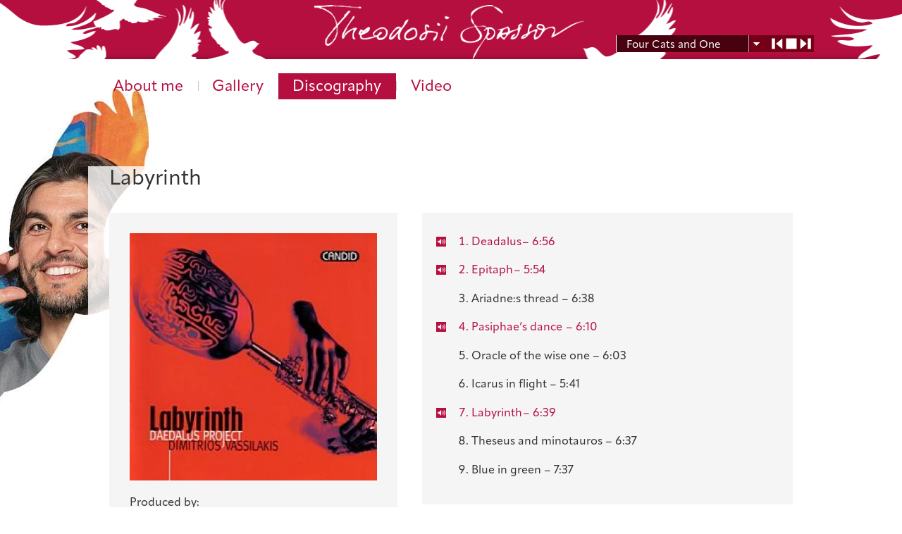

--- FILE ---
content_type: text/html; charset=UTF-8
request_url: https://theodosiispassov.com/en/discography/labyrinth/
body_size: 9782
content:
<!doctype html>
<html dir="ltr" lang="en-US" prefix="og: https://ogp.me/ns#">
<head>
    <meta charset="UTF-8"/>
    <meta name="viewport" content="width=device-width, initial-scale=1"/>
    <meta name="google-site-verification" content="1zvlcE_oEACGkeCL408qGtJOfDFS-FG0WrK_rymo8X4"/>
    <link rel="shortcut icon" href="https://theodosiispassov.com/wp-content/themes/theo/favicon.ico"/>
    <script src="https://kit.fontawesome.com/6305ba480f.js" crossorigin="anonymous"></script>
    <script type="text/javascript">
        let playerUrl = 'https://theodosiispassov.com/en/player/';
    </script>
    <title>Labyrinth | Discography | Theodosii Spassov - Official Web Site</title>
	<style>img:is([sizes="auto" i], [sizes^="auto," i]) { contain-intrinsic-size: 3000px 1500px }</style>
	<link rel="alternate" hreflang="bg" href="https://theodosiispassov.com/bg/discography/labyrinth/" />
<link rel="alternate" hreflang="en" href="https://theodosiispassov.com/en/discography/labyrinth/" />
<link rel="alternate" hreflang="fr" href="https://theodosiispassov.com/fr/discography/labyrinth/" />
<link rel="alternate" hreflang="x-default" href="https://theodosiispassov.com/en/discography/labyrinth/" />

		<!-- All in One SEO 4.8.7 - aioseo.com -->
	<meta name="description" content="Deadalus - 6:56Epitaph - 5:54Ariadne:s thread - 6:38Pasiphae&#039;s dance - 6:10Oracle of the wise one - 6:03Icarus in flight - 5:41Labyrinth - 6:39Theseus and minotauros - 6:37Blue in green - 7:37" />
	<meta name="robots" content="max-image-preview:large" />
	<meta name="google-site-verification" content="JJNalclLsdphAw14MifMdaPjKLozWatLuYaxf3xg5zU" />
	<link rel="canonical" href="https://theodosiispassov.com/en/discography/labyrinth/" />
	<meta name="generator" content="All in One SEO (AIOSEO) 4.8.7" />
		<meta property="og:locale" content="en_US" />
		<meta property="og:site_name" content="Theodosii Spassov - Official Web Site | Theodosii Spassov - Official Web Site of famous Bulgarian kaval player and composer" />
		<meta property="og:type" content="article" />
		<meta property="og:title" content="Labyrinth | Discography | Theodosii Spassov - Official Web Site" />
		<meta property="og:description" content="Deadalus - 6:56Epitaph - 5:54Ariadne:s thread - 6:38Pasiphae&#039;s dance - 6:10Oracle of the wise one - 6:03Icarus in flight - 5:41Labyrinth - 6:39Theseus and minotauros - 6:37Blue in green - 7:37" />
		<meta property="og:url" content="https://theodosiispassov.com/en/discography/labyrinth/" />
		<meta property="og:image" content="https://theodosiispassov.com/wp-content/uploads/2001/11/R-11322016-1514211725-9863.jpeg.webp" />
		<meta property="og:image:secure_url" content="https://theodosiispassov.com/wp-content/uploads/2001/11/R-11322016-1514211725-9863.jpeg.webp" />
		<meta property="og:image:width" content="400" />
		<meta property="og:image:height" content="400" />
		<meta property="article:published_time" content="2001-11-07T22:15:59+00:00" />
		<meta property="article:modified_time" content="2021-08-09T08:27:06+00:00" />
		<meta name="twitter:card" content="summary" />
		<meta name="twitter:title" content="Labyrinth | Discography | Theodosii Spassov - Official Web Site" />
		<meta name="twitter:description" content="Deadalus - 6:56Epitaph - 5:54Ariadne:s thread - 6:38Pasiphae&#039;s dance - 6:10Oracle of the wise one - 6:03Icarus in flight - 5:41Labyrinth - 6:39Theseus and minotauros - 6:37Blue in green - 7:37" />
		<meta name="twitter:image" content="https://theodosiispassov.com/wp-content/uploads/2001/11/R-11322016-1514211725-9863.jpeg.webp" />
		<script type="application/ld+json" class="aioseo-schema">
			{"@context":"https:\/\/schema.org","@graph":[{"@type":"BreadcrumbList","@id":"https:\/\/theodosiispassov.com\/en\/discography\/labyrinth\/#breadcrumblist","itemListElement":[{"@type":"ListItem","@id":"https:\/\/theodosiispassov.com\/en\/#listItem","position":1,"name":"Home","item":"https:\/\/theodosiispassov.com\/en\/","nextItem":{"@type":"ListItem","@id":"https:\/\/theodosiispassov.com\/en\/discography\/labyrinth\/#listItem","name":"Labyrinth"}},{"@type":"ListItem","@id":"https:\/\/theodosiispassov.com\/en\/discography\/labyrinth\/#listItem","position":2,"name":"Labyrinth","previousItem":{"@type":"ListItem","@id":"https:\/\/theodosiispassov.com\/en\/#listItem","name":"Home"}}]},{"@type":"Person","@id":"https:\/\/theodosiispassov.com\/en\/#person","name":"Theodosii Spassov","image":"https:\/\/theodosiispassov.com\/wp-content\/uploads\/2021\/08\/home-ornamet.png"},{"@type":"WebPage","@id":"https:\/\/theodosiispassov.com\/en\/discography\/labyrinth\/#webpage","url":"https:\/\/theodosiispassov.com\/en\/discography\/labyrinth\/","name":"Labyrinth | Discography | Theodosii Spassov - Official Web Site","description":"Deadalus - 6:56Epitaph - 5:54Ariadne:s thread - 6:38Pasiphae's dance - 6:10Oracle of the wise one - 6:03Icarus in flight - 5:41Labyrinth - 6:39Theseus and minotauros - 6:37Blue in green - 7:37","inLanguage":"en-US","isPartOf":{"@id":"https:\/\/theodosiispassov.com\/en\/#website"},"breadcrumb":{"@id":"https:\/\/theodosiispassov.com\/en\/discography\/labyrinth\/#breadcrumblist"},"image":{"@type":"ImageObject","url":"https:\/\/theodosiispassov.com\/wp-content\/uploads\/2001\/11\/R-11322016-1514211725-9863.jpeg.webp","@id":"https:\/\/theodosiispassov.com\/en\/discography\/labyrinth\/#mainImage","width":400,"height":400},"primaryImageOfPage":{"@id":"https:\/\/theodosiispassov.com\/en\/discography\/labyrinth\/#mainImage"},"datePublished":"2001-11-08T00:15:59+00:00","dateModified":"2021-08-09T08:27:06+00:00"},{"@type":"WebSite","@id":"https:\/\/theodosiispassov.com\/en\/#website","url":"https:\/\/theodosiispassov.com\/en\/","name":"Theodosii Spassov - Official Web Site","description":"Theodosii Spassov - Official Web Site of famous Bulgarian kaval player and composer","inLanguage":"en-US","publisher":{"@id":"https:\/\/theodosiispassov.com\/en\/#person"}}]}
		</script>
		<!-- All in One SEO -->

<script type="text/javascript">
/* <![CDATA[ */
window._wpemojiSettings = {"baseUrl":"https:\/\/s.w.org\/images\/core\/emoji\/16.0.1\/72x72\/","ext":".png","svgUrl":"https:\/\/s.w.org\/images\/core\/emoji\/16.0.1\/svg\/","svgExt":".svg","source":{"concatemoji":"https:\/\/theodosiispassov.com\/wp-includes\/js\/wp-emoji-release.min.js?ver=b5af2cc08caa695f0f4c9e0d9a522515"}};
/*! This file is auto-generated */
!function(s,n){var o,i,e;function c(e){try{var t={supportTests:e,timestamp:(new Date).valueOf()};sessionStorage.setItem(o,JSON.stringify(t))}catch(e){}}function p(e,t,n){e.clearRect(0,0,e.canvas.width,e.canvas.height),e.fillText(t,0,0);var t=new Uint32Array(e.getImageData(0,0,e.canvas.width,e.canvas.height).data),a=(e.clearRect(0,0,e.canvas.width,e.canvas.height),e.fillText(n,0,0),new Uint32Array(e.getImageData(0,0,e.canvas.width,e.canvas.height).data));return t.every(function(e,t){return e===a[t]})}function u(e,t){e.clearRect(0,0,e.canvas.width,e.canvas.height),e.fillText(t,0,0);for(var n=e.getImageData(16,16,1,1),a=0;a<n.data.length;a++)if(0!==n.data[a])return!1;return!0}function f(e,t,n,a){switch(t){case"flag":return n(e,"\ud83c\udff3\ufe0f\u200d\u26a7\ufe0f","\ud83c\udff3\ufe0f\u200b\u26a7\ufe0f")?!1:!n(e,"\ud83c\udde8\ud83c\uddf6","\ud83c\udde8\u200b\ud83c\uddf6")&&!n(e,"\ud83c\udff4\udb40\udc67\udb40\udc62\udb40\udc65\udb40\udc6e\udb40\udc67\udb40\udc7f","\ud83c\udff4\u200b\udb40\udc67\u200b\udb40\udc62\u200b\udb40\udc65\u200b\udb40\udc6e\u200b\udb40\udc67\u200b\udb40\udc7f");case"emoji":return!a(e,"\ud83e\udedf")}return!1}function g(e,t,n,a){var r="undefined"!=typeof WorkerGlobalScope&&self instanceof WorkerGlobalScope?new OffscreenCanvas(300,150):s.createElement("canvas"),o=r.getContext("2d",{willReadFrequently:!0}),i=(o.textBaseline="top",o.font="600 32px Arial",{});return e.forEach(function(e){i[e]=t(o,e,n,a)}),i}function t(e){var t=s.createElement("script");t.src=e,t.defer=!0,s.head.appendChild(t)}"undefined"!=typeof Promise&&(o="wpEmojiSettingsSupports",i=["flag","emoji"],n.supports={everything:!0,everythingExceptFlag:!0},e=new Promise(function(e){s.addEventListener("DOMContentLoaded",e,{once:!0})}),new Promise(function(t){var n=function(){try{var e=JSON.parse(sessionStorage.getItem(o));if("object"==typeof e&&"number"==typeof e.timestamp&&(new Date).valueOf()<e.timestamp+604800&&"object"==typeof e.supportTests)return e.supportTests}catch(e){}return null}();if(!n){if("undefined"!=typeof Worker&&"undefined"!=typeof OffscreenCanvas&&"undefined"!=typeof URL&&URL.createObjectURL&&"undefined"!=typeof Blob)try{var e="postMessage("+g.toString()+"("+[JSON.stringify(i),f.toString(),p.toString(),u.toString()].join(",")+"));",a=new Blob([e],{type:"text/javascript"}),r=new Worker(URL.createObjectURL(a),{name:"wpTestEmojiSupports"});return void(r.onmessage=function(e){c(n=e.data),r.terminate(),t(n)})}catch(e){}c(n=g(i,f,p,u))}t(n)}).then(function(e){for(var t in e)n.supports[t]=e[t],n.supports.everything=n.supports.everything&&n.supports[t],"flag"!==t&&(n.supports.everythingExceptFlag=n.supports.everythingExceptFlag&&n.supports[t]);n.supports.everythingExceptFlag=n.supports.everythingExceptFlag&&!n.supports.flag,n.DOMReady=!1,n.readyCallback=function(){n.DOMReady=!0}}).then(function(){return e}).then(function(){var e;n.supports.everything||(n.readyCallback(),(e=n.source||{}).concatemoji?t(e.concatemoji):e.wpemoji&&e.twemoji&&(t(e.twemoji),t(e.wpemoji)))}))}((window,document),window._wpemojiSettings);
/* ]]> */
</script>
<style id='wp-emoji-styles-inline-css' type='text/css'>

	img.wp-smiley, img.emoji {
		display: inline !important;
		border: none !important;
		box-shadow: none !important;
		height: 1em !important;
		width: 1em !important;
		margin: 0 0.07em !important;
		vertical-align: -0.1em !important;
		background: none !important;
		padding: 0 !important;
	}
</style>
<link rel='stylesheet' id='wp-block-library-css' href='https://theodosiispassov.com/wp-includes/css/dist/block-library/style.min.css?ver=b5af2cc08caa695f0f4c9e0d9a522515' type='text/css' media='all' />
<style id='classic-theme-styles-inline-css' type='text/css'>
/*! This file is auto-generated */
.wp-block-button__link{color:#fff;background-color:#32373c;border-radius:9999px;box-shadow:none;text-decoration:none;padding:calc(.667em + 2px) calc(1.333em + 2px);font-size:1.125em}.wp-block-file__button{background:#32373c;color:#fff;text-decoration:none}
</style>
<style id='global-styles-inline-css' type='text/css'>
:root{--wp--preset--aspect-ratio--square: 1;--wp--preset--aspect-ratio--4-3: 4/3;--wp--preset--aspect-ratio--3-4: 3/4;--wp--preset--aspect-ratio--3-2: 3/2;--wp--preset--aspect-ratio--2-3: 2/3;--wp--preset--aspect-ratio--16-9: 16/9;--wp--preset--aspect-ratio--9-16: 9/16;--wp--preset--color--black: #000000;--wp--preset--color--cyan-bluish-gray: #abb8c3;--wp--preset--color--white: #ffffff;--wp--preset--color--pale-pink: #f78da7;--wp--preset--color--vivid-red: #cf2e2e;--wp--preset--color--luminous-vivid-orange: #ff6900;--wp--preset--color--luminous-vivid-amber: #fcb900;--wp--preset--color--light-green-cyan: #7bdcb5;--wp--preset--color--vivid-green-cyan: #00d084;--wp--preset--color--pale-cyan-blue: #8ed1fc;--wp--preset--color--vivid-cyan-blue: #0693e3;--wp--preset--color--vivid-purple: #9b51e0;--wp--preset--gradient--vivid-cyan-blue-to-vivid-purple: linear-gradient(135deg,rgba(6,147,227,1) 0%,rgb(155,81,224) 100%);--wp--preset--gradient--light-green-cyan-to-vivid-green-cyan: linear-gradient(135deg,rgb(122,220,180) 0%,rgb(0,208,130) 100%);--wp--preset--gradient--luminous-vivid-amber-to-luminous-vivid-orange: linear-gradient(135deg,rgba(252,185,0,1) 0%,rgba(255,105,0,1) 100%);--wp--preset--gradient--luminous-vivid-orange-to-vivid-red: linear-gradient(135deg,rgba(255,105,0,1) 0%,rgb(207,46,46) 100%);--wp--preset--gradient--very-light-gray-to-cyan-bluish-gray: linear-gradient(135deg,rgb(238,238,238) 0%,rgb(169,184,195) 100%);--wp--preset--gradient--cool-to-warm-spectrum: linear-gradient(135deg,rgb(74,234,220) 0%,rgb(151,120,209) 20%,rgb(207,42,186) 40%,rgb(238,44,130) 60%,rgb(251,105,98) 80%,rgb(254,248,76) 100%);--wp--preset--gradient--blush-light-purple: linear-gradient(135deg,rgb(255,206,236) 0%,rgb(152,150,240) 100%);--wp--preset--gradient--blush-bordeaux: linear-gradient(135deg,rgb(254,205,165) 0%,rgb(254,45,45) 50%,rgb(107,0,62) 100%);--wp--preset--gradient--luminous-dusk: linear-gradient(135deg,rgb(255,203,112) 0%,rgb(199,81,192) 50%,rgb(65,88,208) 100%);--wp--preset--gradient--pale-ocean: linear-gradient(135deg,rgb(255,245,203) 0%,rgb(182,227,212) 50%,rgb(51,167,181) 100%);--wp--preset--gradient--electric-grass: linear-gradient(135deg,rgb(202,248,128) 0%,rgb(113,206,126) 100%);--wp--preset--gradient--midnight: linear-gradient(135deg,rgb(2,3,129) 0%,rgb(40,116,252) 100%);--wp--preset--font-size--small: 13px;--wp--preset--font-size--medium: 20px;--wp--preset--font-size--large: 36px;--wp--preset--font-size--x-large: 42px;--wp--preset--spacing--20: 0.44rem;--wp--preset--spacing--30: 0.67rem;--wp--preset--spacing--40: 1rem;--wp--preset--spacing--50: 1.5rem;--wp--preset--spacing--60: 2.25rem;--wp--preset--spacing--70: 3.38rem;--wp--preset--spacing--80: 5.06rem;--wp--preset--shadow--natural: 6px 6px 9px rgba(0, 0, 0, 0.2);--wp--preset--shadow--deep: 12px 12px 50px rgba(0, 0, 0, 0.4);--wp--preset--shadow--sharp: 6px 6px 0px rgba(0, 0, 0, 0.2);--wp--preset--shadow--outlined: 6px 6px 0px -3px rgba(255, 255, 255, 1), 6px 6px rgba(0, 0, 0, 1);--wp--preset--shadow--crisp: 6px 6px 0px rgba(0, 0, 0, 1);}:where(.is-layout-flex){gap: 0.5em;}:where(.is-layout-grid){gap: 0.5em;}body .is-layout-flex{display: flex;}.is-layout-flex{flex-wrap: wrap;align-items: center;}.is-layout-flex > :is(*, div){margin: 0;}body .is-layout-grid{display: grid;}.is-layout-grid > :is(*, div){margin: 0;}:where(.wp-block-columns.is-layout-flex){gap: 2em;}:where(.wp-block-columns.is-layout-grid){gap: 2em;}:where(.wp-block-post-template.is-layout-flex){gap: 1.25em;}:where(.wp-block-post-template.is-layout-grid){gap: 1.25em;}.has-black-color{color: var(--wp--preset--color--black) !important;}.has-cyan-bluish-gray-color{color: var(--wp--preset--color--cyan-bluish-gray) !important;}.has-white-color{color: var(--wp--preset--color--white) !important;}.has-pale-pink-color{color: var(--wp--preset--color--pale-pink) !important;}.has-vivid-red-color{color: var(--wp--preset--color--vivid-red) !important;}.has-luminous-vivid-orange-color{color: var(--wp--preset--color--luminous-vivid-orange) !important;}.has-luminous-vivid-amber-color{color: var(--wp--preset--color--luminous-vivid-amber) !important;}.has-light-green-cyan-color{color: var(--wp--preset--color--light-green-cyan) !important;}.has-vivid-green-cyan-color{color: var(--wp--preset--color--vivid-green-cyan) !important;}.has-pale-cyan-blue-color{color: var(--wp--preset--color--pale-cyan-blue) !important;}.has-vivid-cyan-blue-color{color: var(--wp--preset--color--vivid-cyan-blue) !important;}.has-vivid-purple-color{color: var(--wp--preset--color--vivid-purple) !important;}.has-black-background-color{background-color: var(--wp--preset--color--black) !important;}.has-cyan-bluish-gray-background-color{background-color: var(--wp--preset--color--cyan-bluish-gray) !important;}.has-white-background-color{background-color: var(--wp--preset--color--white) !important;}.has-pale-pink-background-color{background-color: var(--wp--preset--color--pale-pink) !important;}.has-vivid-red-background-color{background-color: var(--wp--preset--color--vivid-red) !important;}.has-luminous-vivid-orange-background-color{background-color: var(--wp--preset--color--luminous-vivid-orange) !important;}.has-luminous-vivid-amber-background-color{background-color: var(--wp--preset--color--luminous-vivid-amber) !important;}.has-light-green-cyan-background-color{background-color: var(--wp--preset--color--light-green-cyan) !important;}.has-vivid-green-cyan-background-color{background-color: var(--wp--preset--color--vivid-green-cyan) !important;}.has-pale-cyan-blue-background-color{background-color: var(--wp--preset--color--pale-cyan-blue) !important;}.has-vivid-cyan-blue-background-color{background-color: var(--wp--preset--color--vivid-cyan-blue) !important;}.has-vivid-purple-background-color{background-color: var(--wp--preset--color--vivid-purple) !important;}.has-black-border-color{border-color: var(--wp--preset--color--black) !important;}.has-cyan-bluish-gray-border-color{border-color: var(--wp--preset--color--cyan-bluish-gray) !important;}.has-white-border-color{border-color: var(--wp--preset--color--white) !important;}.has-pale-pink-border-color{border-color: var(--wp--preset--color--pale-pink) !important;}.has-vivid-red-border-color{border-color: var(--wp--preset--color--vivid-red) !important;}.has-luminous-vivid-orange-border-color{border-color: var(--wp--preset--color--luminous-vivid-orange) !important;}.has-luminous-vivid-amber-border-color{border-color: var(--wp--preset--color--luminous-vivid-amber) !important;}.has-light-green-cyan-border-color{border-color: var(--wp--preset--color--light-green-cyan) !important;}.has-vivid-green-cyan-border-color{border-color: var(--wp--preset--color--vivid-green-cyan) !important;}.has-pale-cyan-blue-border-color{border-color: var(--wp--preset--color--pale-cyan-blue) !important;}.has-vivid-cyan-blue-border-color{border-color: var(--wp--preset--color--vivid-cyan-blue) !important;}.has-vivid-purple-border-color{border-color: var(--wp--preset--color--vivid-purple) !important;}.has-vivid-cyan-blue-to-vivid-purple-gradient-background{background: var(--wp--preset--gradient--vivid-cyan-blue-to-vivid-purple) !important;}.has-light-green-cyan-to-vivid-green-cyan-gradient-background{background: var(--wp--preset--gradient--light-green-cyan-to-vivid-green-cyan) !important;}.has-luminous-vivid-amber-to-luminous-vivid-orange-gradient-background{background: var(--wp--preset--gradient--luminous-vivid-amber-to-luminous-vivid-orange) !important;}.has-luminous-vivid-orange-to-vivid-red-gradient-background{background: var(--wp--preset--gradient--luminous-vivid-orange-to-vivid-red) !important;}.has-very-light-gray-to-cyan-bluish-gray-gradient-background{background: var(--wp--preset--gradient--very-light-gray-to-cyan-bluish-gray) !important;}.has-cool-to-warm-spectrum-gradient-background{background: var(--wp--preset--gradient--cool-to-warm-spectrum) !important;}.has-blush-light-purple-gradient-background{background: var(--wp--preset--gradient--blush-light-purple) !important;}.has-blush-bordeaux-gradient-background{background: var(--wp--preset--gradient--blush-bordeaux) !important;}.has-luminous-dusk-gradient-background{background: var(--wp--preset--gradient--luminous-dusk) !important;}.has-pale-ocean-gradient-background{background: var(--wp--preset--gradient--pale-ocean) !important;}.has-electric-grass-gradient-background{background: var(--wp--preset--gradient--electric-grass) !important;}.has-midnight-gradient-background{background: var(--wp--preset--gradient--midnight) !important;}.has-small-font-size{font-size: var(--wp--preset--font-size--small) !important;}.has-medium-font-size{font-size: var(--wp--preset--font-size--medium) !important;}.has-large-font-size{font-size: var(--wp--preset--font-size--large) !important;}.has-x-large-font-size{font-size: var(--wp--preset--font-size--x-large) !important;}
:where(.wp-block-post-template.is-layout-flex){gap: 1.25em;}:where(.wp-block-post-template.is-layout-grid){gap: 1.25em;}
:where(.wp-block-columns.is-layout-flex){gap: 2em;}:where(.wp-block-columns.is-layout-grid){gap: 2em;}
:root :where(.wp-block-pullquote){font-size: 1.5em;line-height: 1.6;}
</style>
<link rel='stylesheet' id='bigger-picture-css' href='https://theodosiispassov.com/wp-content/plugins/youtube-channel/assets/lib/bigger-picture/css/bigger-picture.min.css?ver=3.25.2' type='text/css' media='all' />
<link rel='stylesheet' id='youtube-channel-css' href='https://theodosiispassov.com/wp-content/plugins/youtube-channel/assets/css/youtube-channel.min.css?ver=3.25.2' type='text/css' media='all' />
<link rel='stylesheet' id='simplelightbox-0-css' href='https://theodosiispassov.com/wp-content/plugins/nextgen-gallery/static/Lightbox/simplelightbox/simple-lightbox.css?ver=3.59.12' type='text/css' media='all' />
<link rel='stylesheet' id='cff-css' href='https://theodosiispassov.com/wp-content/plugins/custom-facebook-feed-pro/assets/css/cff-style.min.css?ver=4.7.3' type='text/css' media='all' />
<link rel='stylesheet' id='style-css' href='https://theodosiispassov.com/wp-content/themes/theo/style.css?ver=b5af2cc08caa695f0f4c9e0d9a522515' type='text/css' media='all' />
<link rel='stylesheet' id='reset-min-css-css' href='https://theodosiispassov.com/wp-content/themes/theo/css/reset-min.css?ver=1.125' type='text/css' media='all' />
<link rel='stylesheet' id='main-css-css' href='https://theodosiispassov.com/wp-content/themes/theo/css/style.min.css?ver=1.125' type='text/css' media='all' />
<script type="text/javascript" src="https://theodosiispassov.com/wp-includes/js/jquery/jquery.min.js?ver=3.7.1" id="jquery-core-js"></script>
<script type="text/javascript" src="https://theodosiispassov.com/wp-includes/js/jquery/jquery-migrate.min.js?ver=3.4.1" id="jquery-migrate-js"></script>
<script type="text/javascript" id="photocrati_ajax-js-extra">
/* <![CDATA[ */
var photocrati_ajax = {"url":"https:\/\/theodosiispassov.com\/index.php?photocrati_ajax=1","rest_url":"https:\/\/theodosiispassov.com\/en\/wp-json\/","wp_home_url":"https:\/\/theodosiispassov.com\/en\/","wp_site_url":"https:\/\/theodosiispassov.com","wp_root_url":"https:\/\/theodosiispassov.com","wp_plugins_url":"https:\/\/theodosiispassov.com\/wp-content\/plugins","wp_content_url":"https:\/\/theodosiispassov.com\/wp-content","wp_includes_url":"https:\/\/theodosiispassov.com\/wp-includes\/","ngg_param_slug":"nggallery","rest_nonce":"fa6c450530"};
/* ]]> */
</script>
<script type="text/javascript" src="https://theodosiispassov.com/wp-content/plugins/nextgen-gallery/static/Legacy/ajax.min.js?ver=3.59.12" id="photocrati_ajax-js"></script>
<script type="text/javascript" id="wpml-browser-redirect-js-extra">
/* <![CDATA[ */
var wpml_browser_redirect_params = {"pageLanguage":"en","languageUrls":{"bg_bg":"https:\/\/theodosiispassov.com\/bg\/discography\/labyrinth\/","bg":"https:\/\/theodosiispassov.com\/bg\/discography\/labyrinth\/","en_us":"https:\/\/theodosiispassov.com\/en\/discography\/labyrinth\/","en":"https:\/\/theodosiispassov.com\/en\/discography\/labyrinth\/","us":"https:\/\/theodosiispassov.com\/en\/discography\/labyrinth\/","fr_fr":"https:\/\/theodosiispassov.com\/fr\/discography\/labyrinth\/","fr":"https:\/\/theodosiispassov.com\/fr\/discography\/labyrinth\/"},"cookie":{"name":"_icl_visitor_lang_js","domain":"theodosiispassov.com","path":"\/","expiration":24}};
/* ]]> */
</script>
<script type="text/javascript" src="https://theodosiispassov.com/wp-content/plugins/sitepress-multilingual-cms/dist/js/browser-redirect/app.js?ver=476000" id="wpml-browser-redirect-js"></script>
<link rel="https://api.w.org/" href="https://theodosiispassov.com/en/wp-json/" /><link rel="alternate" title="JSON" type="application/json" href="https://theodosiispassov.com/en/wp-json/wp/v2/discography/240" /><link rel="EditURI" type="application/rsd+xml" title="RSD" href="https://theodosiispassov.com/xmlrpc.php?rsd" />

<link rel='shortlink' href='https://theodosiispassov.com/en/?p=240' />
<link rel="alternate" title="oEmbed (JSON)" type="application/json+oembed" href="https://theodosiispassov.com/en/wp-json/oembed/1.0/embed?url=https%3A%2F%2Ftheodosiispassov.com%2Fen%2Fdiscography%2Flabyrinth%2F" />
<link rel="alternate" title="oEmbed (XML)" type="text/xml+oembed" href="https://theodosiispassov.com/en/wp-json/oembed/1.0/embed?url=https%3A%2F%2Ftheodosiispassov.com%2Fen%2Fdiscography%2Flabyrinth%2F&#038;format=xml" />
<meta name="generator" content="WPML ver:4.7.6 stt:7,1,4;" />
<!-- Custom Facebook Feed JS vars -->
<script type="text/javascript">
var cffsiteurl = "https://theodosiispassov.com/wp-content/plugins";
var cffajaxurl = "https://theodosiispassov.com/wp-admin/admin-ajax.php";


var cfflinkhashtags = "false";
</script>
    <!-- Global site tag (gtag.js) - Google Analytics -->
    <script async src="https://www.googletagmanager.com/gtag/js?id=G-JBYX1NKDPE"></script>
    <script>
        window.dataLayer = window.dataLayer || [];
        function gtag(){dataLayer.push(arguments);}
        gtag('js', new Date());

        gtag('config', 'G-JBYX1NKDPE');
    </script>
</head>
<body class="wp-singular discography-template-default single single-discography postid-240 wp-theme-theo">
<div id="page" data-body-class="wp-singular discography-template-default single single-discography postid-240 wp-theme-theo">
    <header id="header">
        <button class="hamburger hamburger--collapse" id="mobile-menu-button" type="button">
                  <span class="hamburger-box">
                    <span class="hamburger-inner"></span>
                  </span>
        </button>
                    <h1 class="branding"><a href="https://theodosiispassov.com/en/" title="Начало"><img alt="Theodosii Spassov"
                                                                              src="https://theodosiispassov.com/wp-content/themes/theo/img/content/logo_en.png"/></a></h1>
                <div id="player-list"> <!--<a href="#" id="play-song" class="play-song">Play</a>-->
            <div>
                <p id="current-song">
                    <span>chose song</span>
                    <span class="progress"></span>
                    <span class="marker"></span>
                </p>
                <a href="#" id="show-down" class="show-down">Show menu</a>
                <a href="#" class="prev" title="Prev"></a>
                <a href="#" class="play" title="Play"></a>
                <a href="#" class="stop" title="Stop"></a>
                <a href="#" class="next" title="Next"></a>
            </div>

                            <ul id="song-list">
                                            <li id="song-0"><a
                                    href="https://theodosiispassov.com/wp-content/uploads/2010/01/02.-Four-Cats-and-One-Mooni.mp3">Four Cats and One Moon</a></li>
                                                <li id="song-1"><a
                                    href="https://theodosiispassov.com/wp-content/uploads/2010/01/05-BozaDJiyata.mp3">Bozadjiyata</a></li>
                                                <li id="song-2"><a
                                    href="https://theodosiispassov.com/wp-content/uploads/2010/01/Bavna-Melodia.mp3">Bavna Melodia</a></li>
                                                <li id="song-3"><a
                                    href="https://theodosiispassov.com/wp-content/uploads/2010/01/Yunus-Emre.mp3">Yunus Emre</a></li>
                                                <li id="song-4"><a
                                    href="https://theodosiispassov.com/wp-content/uploads/2010/01/Trite-Puti.mp3">Trite Puti</a></li>
                                                <li id="song-5"><a
                                    href="https://theodosiispassov.com/wp-content/uploads/2010/01/Trilok-Gurtu-Future-Heat.mp3">Trilok Gurtu – Future Heat</a></li>
                                                <li id="song-6"><a
                                    href="https://theodosiispassov.com/wp-content/uploads/2010/01/Titla.mp3">Titla</a></li>
                                                <li id="song-7"><a
                                    href="https://theodosiispassov.com/wp-content/uploads/2010/01/Theodosii-Spassov-Niakade-v-Rodopite.mp3">Niakade v Rodopite</a></li>
                                                <li id="song-8"><a
                                    href="https://theodosiispassov.com/wp-content/uploads/2010/01/Theodosii-Spassov-06-Todors-Compliant.mp3">Todor’s Compliant</a></li>
                                                <li id="song-9"><a
                                    href="https://theodosiispassov.com/wp-content/uploads/2010/01/Theodosii-Spassov-02-Spomen.mp3">Spomen</a></li>
                                                <li id="song-10"><a
                                    href="https://theodosiispassov.com/wp-content/uploads/2010/01/The-Sand-Girl.mp3">The Sand Girl</a></li>
                                                <li id="song-11"><a
                                    href="https://theodosiispassov.com/wp-content/uploads/2010/01/Tatovata-Rabotilnitsa.mp3">Tatovata Rabotilnitsa</a></li>
                                                <li id="song-12"><a
                                    href="https://theodosiispassov.com/wp-content/uploads/2010/01/Shake-itGergina.mp3">Shake it,Gergina</a></li>
                                                <li id="song-13"><a
                                    href="https://theodosiispassov.com/wp-content/uploads/2010/01/Say-Bob_Japan_-concert.mp3">Say Bob Japan concert</a></li>
                                                <li id="song-14"><a
                                    href="https://theodosiispassov.com/wp-content/uploads/2010/01/Pazachyt-na-myrtvite.mp3">Pazachyt na myrtvite</a></li>
                                                <li id="song-15"><a
                                    href="https://theodosiispassov.com/wp-content/uploads/2010/01/Our-Horo.mp3">Our Horo</a></li>
                                                <li id="song-16"><a
                                    href="https://theodosiispassov.com/wp-content/uploads/2010/01/Oh-You-Lass.mp3">Oh You Lass</a></li>
                                                <li id="song-17"><a
                                    href="https://theodosiispassov.com/wp-content/uploads/2010/01/Na-Nicki.mp3">Na Nicki</a></li>
                                                <li id="song-18"><a
                                    href="https://theodosiispassov.com/wp-content/uploads/2010/01/Melodii-za-Kaval-i-Orkestur.mp3">Melodii za Kaval i Orkestur</a></li>
                                                <li id="song-19"><a
                                    href="https://theodosiispassov.com/wp-content/uploads/2010/01/Litovoiska-Lyubenitsa.mp3">Litovoiska Lyubenitsa</a></li>
                                                <li id="song-20"><a
                                    href="https://theodosiispassov.com/wp-content/uploads/2010/01/Kine-le-Track-4.mp3">Kine le</a></li>
                                                <li id="song-21"><a
                                    href="https://theodosiispassov.com/wp-content/uploads/2010/01/Kasapsko-oro.mp3">Kasapsko oro</a></li>
                                                <li id="song-22"><a
                                    href="https://theodosiispassov.com/wp-content/uploads/2010/01/Kartina.mp3">Kartina</a></li>
                                                <li id="song-23"><a
                                    href="https://theodosiispassov.com/wp-content/uploads/2010/01/Kalla-Pattar.mp3">Kalla Pattar</a></li>
                                                <li id="song-24"><a
                                    href="https://theodosiispassov.com/wp-content/uploads/2010/01/In-INfinity.mp3">In INfinity</a></li>
                                                <li id="song-25"><a
                                    href="https://theodosiispassov.com/wp-content/uploads/2010/01/Horo-with-Kaval.mp3">Horo with Kaval</a></li>
                                                <li id="song-26"><a
                                    href="https://theodosiispassov.com/wp-content/uploads/2010/01/Graovo-Dance.mp3">Graovo Dance</a></li>
                                                <li id="song-27"><a
                                    href="https://theodosiispassov.com/wp-content/uploads/2010/01/Fire-Dncer.mp3">Fire Dncer</a></li>
                                                <li id="song-28"><a
                                    href="https://theodosiispassov.com/wp-content/uploads/2010/01/Day-After-Day.mp3">Day After Day</a></li>
                                                <li id="song-29"><a
                                    href="https://theodosiispassov.com/wp-content/uploads/2010/01/Cradle-Over-the-Sea.mp3">Cradle Over the Sea</a></li>
                                                <li id="song-30"><a
                                    href="https://theodosiispassov.com/wp-content/uploads/2010/01/Chichovoto-dete.mp3">Chichovoto dete</a></li>
                                                <li id="song-31"><a
                                    href="https://theodosiispassov.com/wp-content/uploads/2010/01/Celebration.mp3">Celebration</a></li>
                                                <li id="song-32"><a
                                    href="https://theodosiispassov.com/wp-content/uploads/2010/01/Agora.mp3">Агора</a></li>
                                                <li id="song-33"><a
                                    href="https://theodosiispassov.com/wp-content/uploads/2010/01/Bob-and-Majnune.mp3">Bob and Majnune</a></li>
                                        </ul>
            
        </div>
        <h2 class="offset">Main menu</h2>
        <div class="menu-container" id="menu-container">
            <ul id="main-navigation-menu" class="navigation"><li id="menu-item-5382" class="menu-item menu-item-type-post_type menu-item-object-page menu-item-home menu-item-has-children menu-item-5382"><a href="https://theodosiispassov.com/en/">About me</a>
<ul class="sub-menu">
	<li id="menu-item-5383" class="menu-item menu-item-type-post_type menu-item-object-page menu-item-5383"><a href="https://theodosiispassov.com/en/about-me/biography/">Biography</a></li>
	<li id="menu-item-5384" class="menu-item menu-item-type-post_type menu-item-object-page menu-item-5384"><a href="https://theodosiispassov.com/en/about-me/projects/">Projects</a></li>
	<li id="menu-item-6205" class="menu-item menu-item-type-post_type menu-item-object-page menu-item-6205"><a href="https://theodosiispassov.com/en/about-me/news/">News</a></li>
	<li id="menu-item-6419" class="menu-item menu-item-type-post_type menu-item-object-page menu-item-6419"><a href="https://theodosiispassov.com/en/about-me/press/">Press</a></li>
</ul>
</li>
<li id="menu-item-5387" class="menu-item menu-item-type-post_type menu-item-object-page menu-item-has-children menu-item-5387"><a href="https://theodosiispassov.com/en/gallery/">Gallery</a>
<ul class="sub-menu">
	<li id="menu-item-5491" class="menu-item menu-item-type-post_type menu-item-object-page menu-item-5491"><a href="https://theodosiispassov.com/en/gallery/">All Images</a></li>
	<li id="menu-item-5492" class="menu-item menu-item-type-post_type menu-item-object-page menu-item-5492"><a href="https://theodosiispassov.com/en/gallery/images-with-high-resolution/">Images with high resolution</a></li>
	<li id="menu-item-6200" class="menu-item menu-item-type-post_type menu-item-object-page menu-item-6200"><a href="https://theodosiispassov.com/en/gallery/photo-archive/">Photo Archive</a></li>
</ul>
</li>
<li id="menu-item-5388" class="menu-item menu-item-type-post_type menu-item-object-page menu-item-5388"><a href="https://theodosiispassov.com/en/discography/">Discography</a></li>
<li id="menu-item-5389" class="menu-item menu-item-type-post_type menu-item-object-page menu-item-has-children menu-item-5389"><a href="https://theodosiispassov.com/en/video/">Video</a>
<ul class="sub-menu">
	<li id="menu-item-6203" class="menu-item menu-item-type-post_type menu-item-object-page menu-item-6203"><a href="https://theodosiispassov.com/en/video/video-archive/">Video Archive</a></li>
	<li id="menu-item-6388" class="menu-item menu-item-type-post_type menu-item-object-page menu-item-6388"><a href="https://theodosiispassov.com/en/video/video-posts/">Video Posts</a></li>
</ul>
</li>
</ul>            <!--         <ul class="navigation">
                         <li class="fb"><a href="https://www.facebook.com/profile.php?id=100000541302490" class="facebook_button"
                                           target="_blank">Facebook page</a></li>
                     </ul>-->
        </div>
    </header>
    <div id="content-wrapper"><div class="wrapper">
    <h1>Labyrinth</h1>
    <div class="dysco-layout">
        <div>
                            <a href="https://theodosiispassov.com/wp-content/uploads/2001/11/R-11322016-1514211725-9863.jpeg.webp">
                    <img width="400" height="400" src="https://theodosiispassov.com/wp-content/uploads/2001/11/R-11322016-1514211725-9863.jpeg.webp" class="attachment-full size-full wp-post-image" alt="" decoding="async" fetchpriority="high" srcset="https://theodosiispassov.com/wp-content/uploads/2001/11/R-11322016-1514211725-9863.jpeg.webp 400w, https://theodosiispassov.com/wp-content/uploads/2001/11/R-11322016-1514211725-9863.jpeg-170x170.webp 170w" sizes="(max-width: 400px) 100vw, 400px" />                </a>

                                    <p>Produced by:<br />
<strong>CANDID</strong></p>
<p>Dimitrios Vassilakis<br />
<em>soprano &amp; tenor saxes</em></p>
<p>David Liebman<br />
<em>soprano &amp; tenor saxes</em></p>
<p>Theodosii Spassov<br />
<em>kaval</em></p>
<p>Marc Johnson<br />
<em>bass</em></p>
<p>Ralph Peterson<br />
<em>drums,trumpet</em></p>
<p>Jamey Haddad<br />
<em>drums, percussion</em></p>
<p>Andy Sheppard<br />
<em>soprano &amp; tenor saxes</em></p>
<p>Emmanuel Saridakis<br />
<em>piano , hammond organ</em></p>
<p>George Contrafouris<br />
<em>piano</em></p>
        </div>
        <div>

            <div class="tracks">
                
<ol class="wp-block-list"><li><a href="/wp-content/uploads/2001/11/DEADALUS.mp3">Deadalus </a>&#8211; 6:56</li><li><a href="/wp-content/uploads/2001/11/EPITAPH.mp3">Epitaph </a>&#8211; 5:54</li><li>Ariadne:s thread &#8211; 6:38</li><li><a href="/wp-content/uploads/2001/11/PASIPHAE_DANCE.mp3">Pasiphae&#8217;s dance</a> &#8211; 6:10</li><li>Oracle of the wise one &#8211; 6:03</li><li>Icarus in flight &#8211; 5:41</li><li><a href="/wp-content/uploads/2001/11/LABYRINTH.mp3">Labyrinth </a>&#8211; 6:39</li><li>Theseus and minotauros &#8211; 6:37</li><li>Blue in green &#8211; 7:37</li></ol>
            </div>

        </div>
    </div>
    <div class="clear"></div>
    <p><a href="https://theodosiispassov.com/en/discography/" class="back back-to-list">Back to albums</a></p>
</div>
<div class="ornament"><img alt="Theodosii Spassov"
                           src="https://theodosiispassov.com/wp-content/themes/theo/img/content/ornament-discography.jpg"/></div>
<script type="text/javascript">

    jQuery("div.tracks ol li").addClass("grey");
    jQuery("div.tracks ol li a").each(function () {
        link = jQuery(this).parent().get(0);
        jQuery(link).removeClass("grey");


    })
</script>
</div>
<div class="footer">
    <h2 class="offset">Menu</h2>
    <ul id="footer-menu-list">
        <li>&copy; Theodosii Spassov 2025</li>
        <li><a href="/cdn-cgi/l/email-protection#f6829e93999299859f9fb6919b979f9ad895999b" title="theodosii@gmail.com"><span class="__cf_email__" data-cfemail="26524e43494249554f4f66414b474f4a0845494b">[email&#160;protected]</span></a></li>
        <li class="clear-li">font by <a href="https://www.lettersoup.de/" title="lettersoup.de" target="_blank">lettersoup.de</a></li>
        <li class="lang"><a href="https://theodosiispassov.com/bg/discography/labyrinth/">Български</a></li><li class="lang"><a href="https://theodosiispassov.com/fr/discography/labyrinth/">Français</a></li>    </ul>
    <ul id="social-icons">
        <li>
            <a href="https://www.facebook.com/theodosii.spassov" target="_blank" title="Facebook"><i
                        class="fab fa-facebook-f"></i></a>
        </li>
        <li>
            <a href="https://www.instagram.com/theodosii_spassov/" target="_blank" title="Instagram"><i
                        class="fab fa-instagram"></i></a>
        </li>
        <li>
            <a href="https://theodosiispassov.bandcamp.com/" target="_blank" title="Bandcamp"><i
                        class="fab fa-bandcamp"></i></a>
        </li>
        <li>
            <a href="https://open.spotify.com/artist/6jTwlLo8MHnoD1CsKlIYdD" target="_blank" title="Spotify"><i
                        class="fab fa-spotify"></i></a>
        </li>
        <li>
            <a href="https://music.apple.com/us/artist/theodosii-spassov/190256542" target="_blank" title="Apple Music">
                <i class="fab fa-itunes"></i>
            </a>
        </li>
    </ul>
</div>

</div>

<script data-cfasync="false" src="/cdn-cgi/scripts/5c5dd728/cloudflare-static/email-decode.min.js"></script><script type="text/javascript">
    var gaJsHost = (("https:" == document.location.protocol) ? "https://ssl." : "http://www.");
    document.write(unescape("%3Cscript src='" + gaJsHost + "google-analytics.com/ga.js' type='text/javascript'%3E%3C/script%3E"));
</script>
<script type="text/javascript">
    try {
        var pageTracker = _gat._getTracker("UA-13155772-1");
        pageTracker._trackPageview();
    } catch (err) {
    }</script>
<script type="speculationrules">
{"prefetch":[{"source":"document","where":{"and":[{"href_matches":"\/en\/*"},{"not":{"href_matches":["\/wp-*.php","\/wp-admin\/*","\/wp-content\/uploads\/*","\/wp-content\/*","\/wp-content\/plugins\/*","\/wp-content\/themes\/theo\/*","\/en\/*\\?(.+)"]}},{"not":{"selector_matches":"a[rel~=\"nofollow\"]"}},{"not":{"selector_matches":".no-prefetch, .no-prefetch a"}}]},"eagerness":"conservative"}]}
</script>
<!-- YouTube Feeds JS -->
<script type="text/javascript">

</script>
<script type="text/javascript" src="https://theodosiispassov.com/wp-content/plugins/youtube-channel/assets/lib/bigger-picture/bigger-picture.min.js?ver=3.25.2" id="bigger-picture-js"></script>
<script type="text/javascript" src="https://theodosiispassov.com/wp-content/plugins/youtube-channel/assets/js/youtube-channel.min.js?ver=3.25.2" id="youtube-channel-js"></script>
<script type="text/javascript" id="ngg_common-js-extra">
/* <![CDATA[ */

var nextgen_lightbox_settings = {"static_path":"https:\/\/theodosiispassov.com\/wp-content\/plugins\/nextgen-gallery\/static\/Lightbox\/{placeholder}","context":"all_images_direct"};
/* ]]> */
</script>
<script type="text/javascript" src="https://theodosiispassov.com/wp-content/plugins/nextgen-gallery/static/GalleryDisplay/common.js?ver=3.59.12" id="ngg_common-js"></script>
<script type="text/javascript" src="https://theodosiispassov.com/wp-content/plugins/nextgen-gallery/static/Lightbox/lightbox_context.js?ver=3.59.12" id="ngg_lightbox_context-js"></script>
<script type="text/javascript" src="https://theodosiispassov.com/wp-content/plugins/nextgen-gallery/static/Lightbox/simplelightbox/simple-lightbox.js?ver=3.59.12" id="simplelightbox-0-js"></script>
<script type="text/javascript" src="https://theodosiispassov.com/wp-content/plugins/nextgen-gallery/static/Lightbox/simplelightbox/nextgen_simple_lightbox_init.js?ver=3.59.12" id="simplelightbox-1-js"></script>
<script type="text/javascript" id="cffscripts-js-extra">
/* <![CDATA[ */
var cffOptions = {"placeholder":"https:\/\/theodosiispassov.com\/wp-content\/plugins\/custom-facebook-feed-pro\/assets\/img\/placeholder.png","resized_url":"https:\/\/theodosiispassov.com\/wp-content\/uploads\/sb-facebook-feed-images\/","nonce":"15d1730d92"};
/* ]]> */
</script>
<script type="text/javascript" src="https://theodosiispassov.com/wp-content/plugins/custom-facebook-feed-pro/assets/js/cff-scripts.min.js?ver=4.7.3" id="cffscripts-js"></script>
<script type="text/javascript" src="https://theodosiispassov.com/wp-content/themes/theo/js/bundle.js?ver=1.125" id="bundle-js-js"></script>
<!-- My YouTube Channel --><script type="text/javascript">window.addEventListener('DOMContentLoaded', function() {});</script>
		<div id="preloading">
    <div class="cssload-thecube">
        <div class="cssload-cube cssload-c1"></div>
        <div class="cssload-cube cssload-c2"></div>
        <div class="cssload-cube cssload-c4"></div>
        <div class="cssload-cube cssload-c3"></div>
    </div>
</div>
<script defer src="https://static.cloudflareinsights.com/beacon.min.js/vcd15cbe7772f49c399c6a5babf22c1241717689176015" integrity="sha512-ZpsOmlRQV6y907TI0dKBHq9Md29nnaEIPlkf84rnaERnq6zvWvPUqr2ft8M1aS28oN72PdrCzSjY4U6VaAw1EQ==" data-cf-beacon='{"version":"2024.11.0","token":"415def936046443fa9351b8560a34e4d","r":1,"server_timing":{"name":{"cfCacheStatus":true,"cfEdge":true,"cfExtPri":true,"cfL4":true,"cfOrigin":true,"cfSpeedBrain":true},"location_startswith":null}}' crossorigin="anonymous"></script>
</body>
</html>

--- FILE ---
content_type: text/css; charset=utf-8
request_url: https://theodosiispassov.com/wp-content/themes/theo/style.css?ver=b5af2cc08caa695f0f4c9e0d9a522515
body_size: -225
content:
/*
Theme Name: Theodosii Spassov Theme
Theme URI: http://theodosiispassov.com/
Description: Official Theme of Theodosii Spassov Site
Version: 2.0
Author: Irina Peneva, Ilian Jordanov
Author URI: http://theodosiispassov.com/
*/

--- FILE ---
content_type: text/css; charset=utf-8
request_url: https://theodosiispassov.com/wp-content/themes/theo/css/style.min.css?ver=1.125
body_size: 7916
content:
/*!
 * Hamburgers
 * @description Tasty CSS-animated hamburgers
 * @author Jonathan Suh @jonsuh
 * @site https://jonsuh.com/hamburgers
 * @link https://github.com/jonsuh/hamburgers
 */
.hamburger {
  padding: 15px 15px;
  display: inline-block;
  cursor: pointer;
  transition-property: opacity, filter;
  transition-duration: 0.15s;
  transition-timing-function: linear;
  font: inherit;
  color: inherit;
  text-transform: none;
  background-color: transparent;
  border: 0;
  margin: 0;
  overflow: visible; }
  .hamburger:hover {
    opacity: 1; }
  .hamburger.is-active:hover {
    opacity: 1; }
  .hamburger.is-active .hamburger-inner,
  .hamburger.is-active .hamburger-inner::before,
  .hamburger.is-active .hamburger-inner::after {
    background-color: #333; }

.hamburger-box {
  width: 40px;
  height: 24px;
  display: inline-block;
  position: relative; }

.hamburger-inner {
  display: block;
  top: 50%;
  margin-top: -2px; }
  .hamburger-inner, .hamburger-inner::before, .hamburger-inner::after {
    width: 40px;
    height: 4px;
    background-color: #fff;
    border-radius: 4px;
    position: absolute;
    transition-property: transform;
    transition-duration: 0.15s;
    transition-timing-function: ease; }
  .hamburger-inner::before, .hamburger-inner::after {
    content: "";
    display: block; }
  .hamburger-inner::before {
    top: -10px; }
  .hamburger-inner::after {
    bottom: -10px; }

/*
   * 3DX
   */
.hamburger--3dx .hamburger-box {
  perspective: 80px; }

.hamburger--3dx .hamburger-inner {
  transition: transform 0.15s cubic-bezier(0.645, 0.045, 0.355, 1), background-color 0s 0.1s cubic-bezier(0.645, 0.045, 0.355, 1); }
  .hamburger--3dx .hamburger-inner::before, .hamburger--3dx .hamburger-inner::after {
    transition: transform 0s 0.1s cubic-bezier(0.645, 0.045, 0.355, 1); }

.hamburger--3dx.is-active .hamburger-inner {
  background-color: transparent !important;
  transform: rotateY(180deg); }
  .hamburger--3dx.is-active .hamburger-inner::before {
    transform: translate3d(0, 10px, 0) rotate(45deg); }
  .hamburger--3dx.is-active .hamburger-inner::after {
    transform: translate3d(0, -10px, 0) rotate(-45deg); }

/*
   * 3DX Reverse
   */
.hamburger--3dx-r .hamburger-box {
  perspective: 80px; }

.hamburger--3dx-r .hamburger-inner {
  transition: transform 0.15s cubic-bezier(0.645, 0.045, 0.355, 1), background-color 0s 0.1s cubic-bezier(0.645, 0.045, 0.355, 1); }
  .hamburger--3dx-r .hamburger-inner::before, .hamburger--3dx-r .hamburger-inner::after {
    transition: transform 0s 0.1s cubic-bezier(0.645, 0.045, 0.355, 1); }

.hamburger--3dx-r.is-active .hamburger-inner {
  background-color: transparent !important;
  transform: rotateY(-180deg); }
  .hamburger--3dx-r.is-active .hamburger-inner::before {
    transform: translate3d(0, 10px, 0) rotate(45deg); }
  .hamburger--3dx-r.is-active .hamburger-inner::after {
    transform: translate3d(0, -10px, 0) rotate(-45deg); }

/*
   * 3DY
   */
.hamburger--3dy .hamburger-box {
  perspective: 80px; }

.hamburger--3dy .hamburger-inner {
  transition: transform 0.15s cubic-bezier(0.645, 0.045, 0.355, 1), background-color 0s 0.1s cubic-bezier(0.645, 0.045, 0.355, 1); }
  .hamburger--3dy .hamburger-inner::before, .hamburger--3dy .hamburger-inner::after {
    transition: transform 0s 0.1s cubic-bezier(0.645, 0.045, 0.355, 1); }

.hamburger--3dy.is-active .hamburger-inner {
  background-color: transparent !important;
  transform: rotateX(-180deg); }
  .hamburger--3dy.is-active .hamburger-inner::before {
    transform: translate3d(0, 10px, 0) rotate(45deg); }
  .hamburger--3dy.is-active .hamburger-inner::after {
    transform: translate3d(0, -10px, 0) rotate(-45deg); }

/*
   * 3DY Reverse
   */
.hamburger--3dy-r .hamburger-box {
  perspective: 80px; }

.hamburger--3dy-r .hamburger-inner {
  transition: transform 0.15s cubic-bezier(0.645, 0.045, 0.355, 1), background-color 0s 0.1s cubic-bezier(0.645, 0.045, 0.355, 1); }
  .hamburger--3dy-r .hamburger-inner::before, .hamburger--3dy-r .hamburger-inner::after {
    transition: transform 0s 0.1s cubic-bezier(0.645, 0.045, 0.355, 1); }

.hamburger--3dy-r.is-active .hamburger-inner {
  background-color: transparent !important;
  transform: rotateX(180deg); }
  .hamburger--3dy-r.is-active .hamburger-inner::before {
    transform: translate3d(0, 10px, 0) rotate(45deg); }
  .hamburger--3dy-r.is-active .hamburger-inner::after {
    transform: translate3d(0, -10px, 0) rotate(-45deg); }

/*
   * 3DXY
   */
.hamburger--3dxy .hamburger-box {
  perspective: 80px; }

.hamburger--3dxy .hamburger-inner {
  transition: transform 0.15s cubic-bezier(0.645, 0.045, 0.355, 1), background-color 0s 0.1s cubic-bezier(0.645, 0.045, 0.355, 1); }
  .hamburger--3dxy .hamburger-inner::before, .hamburger--3dxy .hamburger-inner::after {
    transition: transform 0s 0.1s cubic-bezier(0.645, 0.045, 0.355, 1); }

.hamburger--3dxy.is-active .hamburger-inner {
  background-color: transparent !important;
  transform: rotateX(180deg) rotateY(180deg); }
  .hamburger--3dxy.is-active .hamburger-inner::before {
    transform: translate3d(0, 10px, 0) rotate(45deg); }
  .hamburger--3dxy.is-active .hamburger-inner::after {
    transform: translate3d(0, -10px, 0) rotate(-45deg); }

/*
   * 3DXY Reverse
   */
.hamburger--3dxy-r .hamburger-box {
  perspective: 80px; }

.hamburger--3dxy-r .hamburger-inner {
  transition: transform 0.15s cubic-bezier(0.645, 0.045, 0.355, 1), background-color 0s 0.1s cubic-bezier(0.645, 0.045, 0.355, 1); }
  .hamburger--3dxy-r .hamburger-inner::before, .hamburger--3dxy-r .hamburger-inner::after {
    transition: transform 0s 0.1s cubic-bezier(0.645, 0.045, 0.355, 1); }

.hamburger--3dxy-r.is-active .hamburger-inner {
  background-color: transparent !important;
  transform: rotateX(180deg) rotateY(180deg) rotateZ(-180deg); }
  .hamburger--3dxy-r.is-active .hamburger-inner::before {
    transform: translate3d(0, 10px, 0) rotate(45deg); }
  .hamburger--3dxy-r.is-active .hamburger-inner::after {
    transform: translate3d(0, -10px, 0) rotate(-45deg); }

/*
   * Arrow
   */
.hamburger--arrow.is-active .hamburger-inner::before {
  transform: translate3d(-8px, 0, 0) rotate(-45deg) scale(0.7, 1); }

.hamburger--arrow.is-active .hamburger-inner::after {
  transform: translate3d(-8px, 0, 0) rotate(45deg) scale(0.7, 1); }

/*
   * Arrow Right
   */
.hamburger--arrow-r.is-active .hamburger-inner::before {
  transform: translate3d(8px, 0, 0) rotate(45deg) scale(0.7, 1); }

.hamburger--arrow-r.is-active .hamburger-inner::after {
  transform: translate3d(8px, 0, 0) rotate(-45deg) scale(0.7, 1); }

/*
   * Arrow Alt
   */
.hamburger--arrowalt .hamburger-inner::before {
  transition: top 0.1s 0.1s ease, transform 0.1s cubic-bezier(0.165, 0.84, 0.44, 1); }

.hamburger--arrowalt .hamburger-inner::after {
  transition: bottom 0.1s 0.1s ease, transform 0.1s cubic-bezier(0.165, 0.84, 0.44, 1); }

.hamburger--arrowalt.is-active .hamburger-inner::before {
  top: 0;
  transform: translate3d(-8px, -10px, 0) rotate(-45deg) scale(0.7, 1);
  transition: top 0.1s ease, transform 0.1s 0.1s cubic-bezier(0.895, 0.03, 0.685, 0.22); }

.hamburger--arrowalt.is-active .hamburger-inner::after {
  bottom: 0;
  transform: translate3d(-8px, 10px, 0) rotate(45deg) scale(0.7, 1);
  transition: bottom 0.1s ease, transform 0.1s 0.1s cubic-bezier(0.895, 0.03, 0.685, 0.22); }

/*
   * Arrow Alt Right
   */
.hamburger--arrowalt-r .hamburger-inner::before {
  transition: top 0.1s 0.1s ease, transform 0.1s cubic-bezier(0.165, 0.84, 0.44, 1); }

.hamburger--arrowalt-r .hamburger-inner::after {
  transition: bottom 0.1s 0.1s ease, transform 0.1s cubic-bezier(0.165, 0.84, 0.44, 1); }

.hamburger--arrowalt-r.is-active .hamburger-inner::before {
  top: 0;
  transform: translate3d(8px, -10px, 0) rotate(45deg) scale(0.7, 1);
  transition: top 0.1s ease, transform 0.1s 0.1s cubic-bezier(0.895, 0.03, 0.685, 0.22); }

.hamburger--arrowalt-r.is-active .hamburger-inner::after {
  bottom: 0;
  transform: translate3d(8px, 10px, 0) rotate(-45deg) scale(0.7, 1);
  transition: bottom 0.1s ease, transform 0.1s 0.1s cubic-bezier(0.895, 0.03, 0.685, 0.22); }

/*
   * Arrow Turn
   */
.hamburger--arrowturn.is-active .hamburger-inner {
  -ms-transform: rotate(-180deg);
      transform: rotate(-180deg); }
  .hamburger--arrowturn.is-active .hamburger-inner::before {
    transform: translate3d(8px, 0, 0) rotate(45deg) scale(0.7, 1); }
  .hamburger--arrowturn.is-active .hamburger-inner::after {
    transform: translate3d(8px, 0, 0) rotate(-45deg) scale(0.7, 1); }

/*
   * Arrow Turn Right
   */
.hamburger--arrowturn-r.is-active .hamburger-inner {
  -ms-transform: rotate(-180deg);
      transform: rotate(-180deg); }
  .hamburger--arrowturn-r.is-active .hamburger-inner::before {
    transform: translate3d(-8px, 0, 0) rotate(-45deg) scale(0.7, 1); }
  .hamburger--arrowturn-r.is-active .hamburger-inner::after {
    transform: translate3d(-8px, 0, 0) rotate(45deg) scale(0.7, 1); }

/*
   * Boring
   */
.hamburger--boring .hamburger-inner, .hamburger--boring .hamburger-inner::before, .hamburger--boring .hamburger-inner::after {
  transition-property: none; }

.hamburger--boring.is-active .hamburger-inner {
  -ms-transform: rotate(45deg);
      transform: rotate(45deg); }
  .hamburger--boring.is-active .hamburger-inner::before {
    top: 0;
    opacity: 0; }
  .hamburger--boring.is-active .hamburger-inner::after {
    bottom: 0;
    -ms-transform: rotate(-90deg);
        transform: rotate(-90deg); }

/*
   * Collapse
   */
.hamburger--collapse .hamburger-inner {
  top: auto;
  bottom: 0;
  transition-duration: 0.13s;
  transition-delay: 0.13s;
  transition-timing-function: cubic-bezier(0.55, 0.055, 0.675, 0.19); }
  .hamburger--collapse .hamburger-inner::after {
    top: -20px;
    transition: top 0.2s 0.2s cubic-bezier(0.33333, 0.66667, 0.66667, 1), opacity 0.1s linear; }
  .hamburger--collapse .hamburger-inner::before {
    transition: top 0.12s 0.2s cubic-bezier(0.33333, 0.66667, 0.66667, 1), transform 0.13s cubic-bezier(0.55, 0.055, 0.675, 0.19); }

.hamburger--collapse.is-active .hamburger-inner {
  transform: translate3d(0, -10px, 0) rotate(-45deg);
  transition-delay: 0.22s;
  transition-timing-function: cubic-bezier(0.215, 0.61, 0.355, 1); }
  .hamburger--collapse.is-active .hamburger-inner::after {
    top: 0;
    opacity: 0;
    transition: top 0.2s cubic-bezier(0.33333, 0, 0.66667, 0.33333), opacity 0.1s 0.22s linear; }
  .hamburger--collapse.is-active .hamburger-inner::before {
    top: 0;
    -ms-transform: rotate(-90deg);
        transform: rotate(-90deg);
    transition: top 0.1s 0.16s cubic-bezier(0.33333, 0, 0.66667, 0.33333), transform 0.13s 0.25s cubic-bezier(0.215, 0.61, 0.355, 1); }

/*
   * Collapse Reverse
   */
.hamburger--collapse-r .hamburger-inner {
  top: auto;
  bottom: 0;
  transition-duration: 0.13s;
  transition-delay: 0.13s;
  transition-timing-function: cubic-bezier(0.55, 0.055, 0.675, 0.19); }
  .hamburger--collapse-r .hamburger-inner::after {
    top: -20px;
    transition: top 0.2s 0.2s cubic-bezier(0.33333, 0.66667, 0.66667, 1), opacity 0.1s linear; }
  .hamburger--collapse-r .hamburger-inner::before {
    transition: top 0.12s 0.2s cubic-bezier(0.33333, 0.66667, 0.66667, 1), transform 0.13s cubic-bezier(0.55, 0.055, 0.675, 0.19); }

.hamburger--collapse-r.is-active .hamburger-inner {
  transform: translate3d(0, -10px, 0) rotate(45deg);
  transition-delay: 0.22s;
  transition-timing-function: cubic-bezier(0.215, 0.61, 0.355, 1); }
  .hamburger--collapse-r.is-active .hamburger-inner::after {
    top: 0;
    opacity: 0;
    transition: top 0.2s cubic-bezier(0.33333, 0, 0.66667, 0.33333), opacity 0.1s 0.22s linear; }
  .hamburger--collapse-r.is-active .hamburger-inner::before {
    top: 0;
    -ms-transform: rotate(90deg);
        transform: rotate(90deg);
    transition: top 0.1s 0.16s cubic-bezier(0.33333, 0, 0.66667, 0.33333), transform 0.13s 0.25s cubic-bezier(0.215, 0.61, 0.355, 1); }

/*
   * Elastic
   */
.hamburger--elastic .hamburger-inner {
  top: 2px;
  transition-duration: 0.275s;
  transition-timing-function: cubic-bezier(0.68, -0.55, 0.265, 1.55); }
  .hamburger--elastic .hamburger-inner::before {
    top: 10px;
    transition: opacity 0.125s 0.275s ease; }
  .hamburger--elastic .hamburger-inner::after {
    top: 20px;
    transition: transform 0.275s cubic-bezier(0.68, -0.55, 0.265, 1.55); }

.hamburger--elastic.is-active .hamburger-inner {
  transform: translate3d(0, 10px, 0) rotate(135deg);
  transition-delay: 0.075s; }
  .hamburger--elastic.is-active .hamburger-inner::before {
    transition-delay: 0s;
    opacity: 0; }
  .hamburger--elastic.is-active .hamburger-inner::after {
    transform: translate3d(0, -20px, 0) rotate(-270deg);
    transition-delay: 0.075s; }

/*
   * Elastic Reverse
   */
.hamburger--elastic-r .hamburger-inner {
  top: 2px;
  transition-duration: 0.275s;
  transition-timing-function: cubic-bezier(0.68, -0.55, 0.265, 1.55); }
  .hamburger--elastic-r .hamburger-inner::before {
    top: 10px;
    transition: opacity 0.125s 0.275s ease; }
  .hamburger--elastic-r .hamburger-inner::after {
    top: 20px;
    transition: transform 0.275s cubic-bezier(0.68, -0.55, 0.265, 1.55); }

.hamburger--elastic-r.is-active .hamburger-inner {
  transform: translate3d(0, 10px, 0) rotate(-135deg);
  transition-delay: 0.075s; }
  .hamburger--elastic-r.is-active .hamburger-inner::before {
    transition-delay: 0s;
    opacity: 0; }
  .hamburger--elastic-r.is-active .hamburger-inner::after {
    transform: translate3d(0, -20px, 0) rotate(270deg);
    transition-delay: 0.075s; }

/*
   * Emphatic
   */
.hamburger--emphatic {
  overflow: hidden; }
  .hamburger--emphatic .hamburger-inner {
    transition: background-color 0.125s 0.175s ease-in; }
    .hamburger--emphatic .hamburger-inner::before {
      left: 0;
      transition: transform 0.125s cubic-bezier(0.6, 0.04, 0.98, 0.335), top 0.05s 0.125s linear, left 0.125s 0.175s ease-in; }
    .hamburger--emphatic .hamburger-inner::after {
      top: 10px;
      right: 0;
      transition: transform 0.125s cubic-bezier(0.6, 0.04, 0.98, 0.335), top 0.05s 0.125s linear, right 0.125s 0.175s ease-in; }
  .hamburger--emphatic.is-active .hamburger-inner {
    transition-delay: 0s;
    transition-timing-function: ease-out;
    background-color: transparent !important; }
    .hamburger--emphatic.is-active .hamburger-inner::before {
      left: -80px;
      top: -80px;
      transform: translate3d(80px, 80px, 0) rotate(45deg);
      transition: left 0.125s ease-out, top 0.05s 0.125s linear, transform 0.125s 0.175s cubic-bezier(0.075, 0.82, 0.165, 1); }
    .hamburger--emphatic.is-active .hamburger-inner::after {
      right: -80px;
      top: -80px;
      transform: translate3d(-80px, 80px, 0) rotate(-45deg);
      transition: right 0.125s ease-out, top 0.05s 0.125s linear, transform 0.125s 0.175s cubic-bezier(0.075, 0.82, 0.165, 1); }

/*
   * Emphatic Reverse
   */
.hamburger--emphatic-r {
  overflow: hidden; }
  .hamburger--emphatic-r .hamburger-inner {
    transition: background-color 0.125s 0.175s ease-in; }
    .hamburger--emphatic-r .hamburger-inner::before {
      left: 0;
      transition: transform 0.125s cubic-bezier(0.6, 0.04, 0.98, 0.335), top 0.05s 0.125s linear, left 0.125s 0.175s ease-in; }
    .hamburger--emphatic-r .hamburger-inner::after {
      top: 10px;
      right: 0;
      transition: transform 0.125s cubic-bezier(0.6, 0.04, 0.98, 0.335), top 0.05s 0.125s linear, right 0.125s 0.175s ease-in; }
  .hamburger--emphatic-r.is-active .hamburger-inner {
    transition-delay: 0s;
    transition-timing-function: ease-out;
    background-color: transparent !important; }
    .hamburger--emphatic-r.is-active .hamburger-inner::before {
      left: -80px;
      top: 80px;
      transform: translate3d(80px, -80px, 0) rotate(-45deg);
      transition: left 0.125s ease-out, top 0.05s 0.125s linear, transform 0.125s 0.175s cubic-bezier(0.075, 0.82, 0.165, 1); }
    .hamburger--emphatic-r.is-active .hamburger-inner::after {
      right: -80px;
      top: 80px;
      transform: translate3d(-80px, -80px, 0) rotate(45deg);
      transition: right 0.125s ease-out, top 0.05s 0.125s linear, transform 0.125s 0.175s cubic-bezier(0.075, 0.82, 0.165, 1); }

/*
   * Minus
   */
.hamburger--minus .hamburger-inner::before, .hamburger--minus .hamburger-inner::after {
  transition: bottom 0.08s 0s ease-out, top 0.08s 0s ease-out, opacity 0s linear; }

.hamburger--minus.is-active .hamburger-inner::before, .hamburger--minus.is-active .hamburger-inner::after {
  opacity: 0;
  transition: bottom 0.08s ease-out, top 0.08s ease-out, opacity 0s 0.08s linear; }

.hamburger--minus.is-active .hamburger-inner::before {
  top: 0; }

.hamburger--minus.is-active .hamburger-inner::after {
  bottom: 0; }

/*
   * Slider
   */
.hamburger--slider .hamburger-inner {
  top: 2px; }
  .hamburger--slider .hamburger-inner::before {
    top: 10px;
    transition-property: transform, opacity;
    transition-timing-function: ease;
    transition-duration: 0.15s; }
  .hamburger--slider .hamburger-inner::after {
    top: 20px; }

.hamburger--slider.is-active .hamburger-inner {
  transform: translate3d(0, 10px, 0) rotate(45deg); }
  .hamburger--slider.is-active .hamburger-inner::before {
    transform: rotate(-45deg) translate3d(-5.71429px, -6px, 0);
    opacity: 0; }
  .hamburger--slider.is-active .hamburger-inner::after {
    transform: translate3d(0, -20px, 0) rotate(-90deg); }

/*
   * Slider Reverse
   */
.hamburger--slider-r .hamburger-inner {
  top: 2px; }
  .hamburger--slider-r .hamburger-inner::before {
    top: 10px;
    transition-property: transform, opacity;
    transition-timing-function: ease;
    transition-duration: 0.15s; }
  .hamburger--slider-r .hamburger-inner::after {
    top: 20px; }

.hamburger--slider-r.is-active .hamburger-inner {
  transform: translate3d(0, 10px, 0) rotate(-45deg); }
  .hamburger--slider-r.is-active .hamburger-inner::before {
    transform: rotate(45deg) translate3d(5.71429px, -6px, 0);
    opacity: 0; }
  .hamburger--slider-r.is-active .hamburger-inner::after {
    transform: translate3d(0, -20px, 0) rotate(90deg); }

/*
   * Spin
   */
.hamburger--spin .hamburger-inner {
  transition-duration: 0.22s;
  transition-timing-function: cubic-bezier(0.55, 0.055, 0.675, 0.19); }
  .hamburger--spin .hamburger-inner::before {
    transition: top 0.1s 0.25s ease-in, opacity 0.1s ease-in; }
  .hamburger--spin .hamburger-inner::after {
    transition: bottom 0.1s 0.25s ease-in, transform 0.22s cubic-bezier(0.55, 0.055, 0.675, 0.19); }

.hamburger--spin.is-active .hamburger-inner {
  -ms-transform: rotate(225deg);
      transform: rotate(225deg);
  transition-delay: 0.12s;
  transition-timing-function: cubic-bezier(0.215, 0.61, 0.355, 1); }
  .hamburger--spin.is-active .hamburger-inner::before {
    top: 0;
    opacity: 0;
    transition: top 0.1s ease-out, opacity 0.1s 0.12s ease-out; }
  .hamburger--spin.is-active .hamburger-inner::after {
    bottom: 0;
    -ms-transform: rotate(-90deg);
        transform: rotate(-90deg);
    transition: bottom 0.1s ease-out, transform 0.22s 0.12s cubic-bezier(0.215, 0.61, 0.355, 1); }

/*
   * Spin Reverse
   */
.hamburger--spin-r .hamburger-inner {
  transition-duration: 0.22s;
  transition-timing-function: cubic-bezier(0.55, 0.055, 0.675, 0.19); }
  .hamburger--spin-r .hamburger-inner::before {
    transition: top 0.1s 0.25s ease-in, opacity 0.1s ease-in; }
  .hamburger--spin-r .hamburger-inner::after {
    transition: bottom 0.1s 0.25s ease-in, transform 0.22s cubic-bezier(0.55, 0.055, 0.675, 0.19); }

.hamburger--spin-r.is-active .hamburger-inner {
  -ms-transform: rotate(-225deg);
      transform: rotate(-225deg);
  transition-delay: 0.12s;
  transition-timing-function: cubic-bezier(0.215, 0.61, 0.355, 1); }
  .hamburger--spin-r.is-active .hamburger-inner::before {
    top: 0;
    opacity: 0;
    transition: top 0.1s ease-out, opacity 0.1s 0.12s ease-out; }
  .hamburger--spin-r.is-active .hamburger-inner::after {
    bottom: 0;
    -ms-transform: rotate(90deg);
        transform: rotate(90deg);
    transition: bottom 0.1s ease-out, transform 0.22s 0.12s cubic-bezier(0.215, 0.61, 0.355, 1); }

/*
   * Spring
   */
.hamburger--spring .hamburger-inner {
  top: 2px;
  transition: background-color 0s 0.13s linear; }
  .hamburger--spring .hamburger-inner::before {
    top: 10px;
    transition: top 0.1s 0.2s cubic-bezier(0.33333, 0.66667, 0.66667, 1), transform 0.13s cubic-bezier(0.55, 0.055, 0.675, 0.19); }
  .hamburger--spring .hamburger-inner::after {
    top: 20px;
    transition: top 0.2s 0.2s cubic-bezier(0.33333, 0.66667, 0.66667, 1), transform 0.13s cubic-bezier(0.55, 0.055, 0.675, 0.19); }

.hamburger--spring.is-active .hamburger-inner {
  transition-delay: 0.22s;
  background-color: transparent !important; }
  .hamburger--spring.is-active .hamburger-inner::before {
    top: 0;
    transition: top 0.1s 0.15s cubic-bezier(0.33333, 0, 0.66667, 0.33333), transform 0.13s 0.22s cubic-bezier(0.215, 0.61, 0.355, 1);
    transform: translate3d(0, 10px, 0) rotate(45deg); }
  .hamburger--spring.is-active .hamburger-inner::after {
    top: 0;
    transition: top 0.2s cubic-bezier(0.33333, 0, 0.66667, 0.33333), transform 0.13s 0.22s cubic-bezier(0.215, 0.61, 0.355, 1);
    transform: translate3d(0, 10px, 0) rotate(-45deg); }

/*
   * Spring Reverse
   */
.hamburger--spring-r .hamburger-inner {
  top: auto;
  bottom: 0;
  transition-duration: 0.13s;
  transition-delay: 0s;
  transition-timing-function: cubic-bezier(0.55, 0.055, 0.675, 0.19); }
  .hamburger--spring-r .hamburger-inner::after {
    top: -20px;
    transition: top 0.2s 0.2s cubic-bezier(0.33333, 0.66667, 0.66667, 1), opacity 0s linear; }
  .hamburger--spring-r .hamburger-inner::before {
    transition: top 0.1s 0.2s cubic-bezier(0.33333, 0.66667, 0.66667, 1), transform 0.13s cubic-bezier(0.55, 0.055, 0.675, 0.19); }

.hamburger--spring-r.is-active .hamburger-inner {
  transform: translate3d(0, -10px, 0) rotate(-45deg);
  transition-delay: 0.22s;
  transition-timing-function: cubic-bezier(0.215, 0.61, 0.355, 1); }
  .hamburger--spring-r.is-active .hamburger-inner::after {
    top: 0;
    opacity: 0;
    transition: top 0.2s cubic-bezier(0.33333, 0, 0.66667, 0.33333), opacity 0s 0.22s linear; }
  .hamburger--spring-r.is-active .hamburger-inner::before {
    top: 0;
    -ms-transform: rotate(90deg);
        transform: rotate(90deg);
    transition: top 0.1s 0.15s cubic-bezier(0.33333, 0, 0.66667, 0.33333), transform 0.13s 0.22s cubic-bezier(0.215, 0.61, 0.355, 1); }

/*
   * Stand
   */
.hamburger--stand .hamburger-inner {
  transition: transform 0.075s 0.15s cubic-bezier(0.55, 0.055, 0.675, 0.19), background-color 0s 0.075s linear; }
  .hamburger--stand .hamburger-inner::before {
    transition: top 0.075s 0.075s ease-in, transform 0.075s 0s cubic-bezier(0.55, 0.055, 0.675, 0.19); }
  .hamburger--stand .hamburger-inner::after {
    transition: bottom 0.075s 0.075s ease-in, transform 0.075s 0s cubic-bezier(0.55, 0.055, 0.675, 0.19); }

.hamburger--stand.is-active .hamburger-inner {
  -ms-transform: rotate(90deg);
      transform: rotate(90deg);
  background-color: transparent !important;
  transition: transform 0.075s 0s cubic-bezier(0.215, 0.61, 0.355, 1), background-color 0s 0.15s linear; }
  .hamburger--stand.is-active .hamburger-inner::before {
    top: 0;
    -ms-transform: rotate(-45deg);
        transform: rotate(-45deg);
    transition: top 0.075s 0.1s ease-out, transform 0.075s 0.15s cubic-bezier(0.215, 0.61, 0.355, 1); }
  .hamburger--stand.is-active .hamburger-inner::after {
    bottom: 0;
    -ms-transform: rotate(45deg);
        transform: rotate(45deg);
    transition: bottom 0.075s 0.1s ease-out, transform 0.075s 0.15s cubic-bezier(0.215, 0.61, 0.355, 1); }

/*
   * Stand Reverse
   */
.hamburger--stand-r .hamburger-inner {
  transition: transform 0.075s 0.15s cubic-bezier(0.55, 0.055, 0.675, 0.19), background-color 0s 0.075s linear; }
  .hamburger--stand-r .hamburger-inner::before {
    transition: top 0.075s 0.075s ease-in, transform 0.075s 0s cubic-bezier(0.55, 0.055, 0.675, 0.19); }
  .hamburger--stand-r .hamburger-inner::after {
    transition: bottom 0.075s 0.075s ease-in, transform 0.075s 0s cubic-bezier(0.55, 0.055, 0.675, 0.19); }

.hamburger--stand-r.is-active .hamburger-inner {
  -ms-transform: rotate(-90deg);
      transform: rotate(-90deg);
  background-color: transparent !important;
  transition: transform 0.075s 0s cubic-bezier(0.215, 0.61, 0.355, 1), background-color 0s 0.15s linear; }
  .hamburger--stand-r.is-active .hamburger-inner::before {
    top: 0;
    -ms-transform: rotate(-45deg);
        transform: rotate(-45deg);
    transition: top 0.075s 0.1s ease-out, transform 0.075s 0.15s cubic-bezier(0.215, 0.61, 0.355, 1); }
  .hamburger--stand-r.is-active .hamburger-inner::after {
    bottom: 0;
    -ms-transform: rotate(45deg);
        transform: rotate(45deg);
    transition: bottom 0.075s 0.1s ease-out, transform 0.075s 0.15s cubic-bezier(0.215, 0.61, 0.355, 1); }

/*
   * Squeeze
   */
.hamburger--squeeze .hamburger-inner {
  transition-duration: 0.075s;
  transition-timing-function: cubic-bezier(0.55, 0.055, 0.675, 0.19); }
  .hamburger--squeeze .hamburger-inner::before {
    transition: top 0.075s 0.12s ease, opacity 0.075s ease; }
  .hamburger--squeeze .hamburger-inner::after {
    transition: bottom 0.075s 0.12s ease, transform 0.075s cubic-bezier(0.55, 0.055, 0.675, 0.19); }

.hamburger--squeeze.is-active .hamburger-inner {
  -ms-transform: rotate(45deg);
      transform: rotate(45deg);
  transition-delay: 0.12s;
  transition-timing-function: cubic-bezier(0.215, 0.61, 0.355, 1); }
  .hamburger--squeeze.is-active .hamburger-inner::before {
    top: 0;
    opacity: 0;
    transition: top 0.075s ease, opacity 0.075s 0.12s ease; }
  .hamburger--squeeze.is-active .hamburger-inner::after {
    bottom: 0;
    -ms-transform: rotate(-90deg);
        transform: rotate(-90deg);
    transition: bottom 0.075s ease, transform 0.075s 0.12s cubic-bezier(0.215, 0.61, 0.355, 1); }

/*
   * Vortex
   */
.hamburger--vortex .hamburger-inner {
  transition-duration: 0.2s;
  transition-timing-function: cubic-bezier(0.19, 1, 0.22, 1); }
  .hamburger--vortex .hamburger-inner::before, .hamburger--vortex .hamburger-inner::after {
    transition-duration: 0s;
    transition-delay: 0.1s;
    transition-timing-function: linear; }
  .hamburger--vortex .hamburger-inner::before {
    transition-property: top, opacity; }
  .hamburger--vortex .hamburger-inner::after {
    transition-property: bottom, transform; }

.hamburger--vortex.is-active .hamburger-inner {
  -ms-transform: rotate(765deg);
      transform: rotate(765deg);
  transition-timing-function: cubic-bezier(0.19, 1, 0.22, 1); }
  .hamburger--vortex.is-active .hamburger-inner::before, .hamburger--vortex.is-active .hamburger-inner::after {
    transition-delay: 0s; }
  .hamburger--vortex.is-active .hamburger-inner::before {
    top: 0;
    opacity: 0; }
  .hamburger--vortex.is-active .hamburger-inner::after {
    bottom: 0;
    -ms-transform: rotate(90deg);
        transform: rotate(90deg); }

/*
   * Vortex Reverse
   */
.hamburger--vortex-r .hamburger-inner {
  transition-duration: 0.2s;
  transition-timing-function: cubic-bezier(0.19, 1, 0.22, 1); }
  .hamburger--vortex-r .hamburger-inner::before, .hamburger--vortex-r .hamburger-inner::after {
    transition-duration: 0s;
    transition-delay: 0.1s;
    transition-timing-function: linear; }
  .hamburger--vortex-r .hamburger-inner::before {
    transition-property: top, opacity; }
  .hamburger--vortex-r .hamburger-inner::after {
    transition-property: bottom, transform; }

.hamburger--vortex-r.is-active .hamburger-inner {
  -ms-transform: rotate(-765deg);
      transform: rotate(-765deg);
  transition-timing-function: cubic-bezier(0.19, 1, 0.22, 1); }
  .hamburger--vortex-r.is-active .hamburger-inner::before, .hamburger--vortex-r.is-active .hamburger-inner::after {
    transition-delay: 0s; }
  .hamburger--vortex-r.is-active .hamburger-inner::before {
    top: 0;
    opacity: 0; }
  .hamburger--vortex-r.is-active .hamburger-inner::after {
    bottom: 0;
    -ms-transform: rotate(-90deg);
        transform: rotate(-90deg); }
@font-face {
  font-family: 'Apparat';
  src: url('fonts/Apparat-Regular.woff2') format('woff2'),
  url('fonts/Apparat-Regular.woff') format('woff');
  font-weight: normal;
  font-style: normal;
  font-display: swap;
}

@font-face {
  font-family: 'Apparat';
  src: url('fonts/Apparat-BoldItalic.woff2') format('woff2'),
  url('fonts/Apparat-BoldItalic.woff') format('woff');
  font-weight: bold;
  font-style: italic;
  font-display: swap;
}

@font-face {
  font-family: 'Apparat';
  src: url('fonts/Apparat-Italic.woff2') format('woff2'),
  url('fonts/Apparat-Italic.woff') format('woff');
  font-weight: normal;
  font-style: italic;
  font-display: swap;
}

@font-face {
  font-family: 'Apparat';
  src: url('fonts/Apparat-Bold.woff2') format('woff2'),
  url('fonts/Apparat-Bold.woff') format('woff');
  font-weight: bold;
  font-style: normal;
  font-display: swap;
}
html {
  font-size: 22px; }
  @media screen and (max-width: 768px) {
    html {
      font-size: 24px; } }

body {
  color: #333;
  background: #fff url(../img/design/header_bg.gif) no-repeat 50% 0;
  font-family: 'Apparat';
  /*font-family: Verdana, Helvetica, Arial, sans-serif;*/
  font-style: normal;
  font-variant: normal;
  font-weight: normal;
  font-size: 0.75em;
  line-height: 1.5em; }
  @media screen and (max-width: 768px) {
    body {
      background: none;
      padding-top: 60px; } }

ul {
  margin-bottom: 1.500em;
  padding-left: 1.500em;
  font-size: 1em; }
  ul li {
    list-style-type: disc;
    margin-bottom: 0.250em;
    font-size: 1em; }
    ul li ul {
      padding: 0.500em 0 0 1em; }

ol {
  margin-bottom: 1.500em;
  padding-left: 1.500em;
  font-size: 1em; }
  ol li {
    list-style-type: decimal;
    margin-bottom: 0.250em;
    font-size: 1em; }
    ol li ol {
      padding: 0.500em 0 0 1em; }

img {
  display: block; }

label {
  display: block;
  padding-bottom: 0.2em; }

strong {
  font-weight: bold; }

em {
  font-style: italic; }

.single-discography h1 {
  font-size: 1.83em;
  padding-bottom: 1em;
  line-height: initial; }

h2 {
  font-size: 1.83em;
  padding-bottom: 1em;
  line-height: initial; }

h3 {
  font-size: 1.33em;
  padding-top: 1em;
  padding-bottom: 1em; }

h4 {
  font-size: 1.33em;
  padding-bottom: 0.5em;
  font-weight: bold;
  padding-top: 1.5em; }

h5 {
  padding-bottom: 0.2em;
  font-weight: bold; }

ul.concert h3 {
  padding: 0;
  font-size: 1.1em;
  font-weight: bold; }

p {
  margin: 0 0 1.2em;
  padding: 0;
  font-size: 1em;
  line-height: 1.5em; }

div#page {
  margin: 0 auto;
  padding: 0;
  width: 100%;
  max-width: 1030px;
  background: none; }
  div#page #content-wrapper div.wrapper {
    background-color: rgba(255, 255, 255, 0.8);
    position: relative;
    min-height: 330px;
    padding: 0 30px 0 30px;
    z-index: 100; }
    @media screen and (max-width: 768px) {
      div#page #content-wrapper div.wrapper {
        padding: 20px; } }
    div#page #content-wrapper div.wrapper.home-page .w2-3 {
      width: 66%;
      padding-left: 4%;
      margin-right: 0; }
      @media screen and (max-width: 768px) {
        div#page #content-wrapper div.wrapper.home-page .w2-3 {
          width: 100%;
          margin-right: 0;
          padding-left: 0;
          float: none; } }
      div#page #content-wrapper div.wrapper.home-page .w2-3 h3:first-child {
        padding-top: 0; }
  div#page #content-wrapper div.ornament {
    position: absolute;
    left: -20px;
    top: 125px;
    z-index: 1; }
    @media screen and (max-width: 768px) {
      div#page #content-wrapper div.ornament {
        overflow: hidden;
        width: 100%;
        position: fixed; } }
    div#page #content-wrapper div.ornament.ornament-home {
      top: 30px;
      left: 0; }
  div#page div.footer {
    padding: 55px 0;
    background: transparent url(../img/design/footer-ornament.gif) no-repeat 100% 0;
    clear: both;
    display: -ms-flexbox;
    display: flex;
    background-color: rgba(255, 255, 255, 0.8); }
    @media screen and (max-width: 768px) {
      div#page div.footer {
        display: block;
        padding: 55px 0 80px;
        background-position: 110% 40%; } }
    div#page div.footer ul {
      margin-left: 0; }
      div#page div.footer ul#social-icons {
        margin-left: auto;
        margin-right: 150px; }
        @media screen and (max-width: 768px) {
          div#page div.footer ul#social-icons {
            padding-top: 10px;
            display: -ms-flexbox;
            display: flex; } }
        div#page div.footer ul#social-icons li {
          background: none; }
          @media screen and (max-width: 768px) {
            div#page div.footer ul#social-icons li {
              padding-right: 10px; } }
          div#page div.footer ul#social-icons li a {
            font-size: 2em; }

div.w1-2 {
  position: relative;
  width: 47%;
  margin-left: 6%;
  float: left;
  z-index: 110; }
  @media screen and (max-width: 768px) {
    div.w1-2 {
      width: 100%;
      margin-left: 0;
      float: none; } }

p.w1-2 {
  width: 47%;
  margin-right: 3%;
  float: left; }
  @media screen and (max-width: 768px) {
    p.w1-2 {
      width: 100%;
      margin-right: 0;
      float: none; } }

div.w1-2-first {
  margin-left: 0; }

div.w3-5 {
  position: relative;
  width: 58%;
  margin-right: 4%;
  float: left;
  z-index: 110; }
  @media screen and (max-width: 768px) {
    div.w3-5 {
      width: 100%;
      margin-right: 0;
      float: none; } }

div.w2-5 {
  position: relative;
  width: 38%;
  margin-right: 4%;
  float: left;
  z-index: 110; }
  @media screen and (max-width: 768px) {
    div.w2-5 {
      width: 100%;
      margin-right: 0;
      float: none; } }

div.w2-4 {
  position: relative;
  width: 48%;
  margin-right: 4%;
  float: left;
  z-index: 110; }
  @media screen and (max-width: 768px) {
    div.w2-4 {
      width: 100%;
      margin-right: 0;
      float: none; } }

.single-discography .last {
  margin-right: 0; }

div.w2-3 {
  position: relative;
  width: 66%;
  margin-right: 4%;
  float: left;
  z-index: 110; }
  @media screen and (max-width: 768px) {
    div.w2-3 {
      width: 100%;
      margin-right: 0;
      float: none; } }

div.w1-3 {
  position: relative;
  width: 30%;
  float: left;
  z-index: 120; }
  @media screen and (max-width: 768px) {
    div.w1-3 {
      width: 100%;
      margin-right: 0;
      float: none; } }
.clear-li + li{
  clear: both;
  background: none!important;
}
.clear {
  clear: both;
  font-size: 0.1em;
  width: 100%;
  line-height: 0.1em;
  height: 0.1em; }

.dysco-layout {
  display: -ms-flexbox;
  display: flex; }
  .dysco-layout > div:first-child {
    -ms-flex-preferred-size: 40%;
        flex-basis: 40%;
    padding: 3%;
    background-color: #f5f5f5; }
  .dysco-layout > div:last-child {
    -ms-flex-preferred-size: 60%;
        flex-basis: 60%;
    padding-left: 35px; }
    .dysco-layout > div:last-child ol {
      background: #f5f5f5;
      padding: 30px 10px 20px 70px; }
      .dysco-layout > div:last-child ol li ::marker {
        color: green; }
  @media screen and (max-width: 768px) {
    .dysco-layout {
      display: block; }
      .dysco-layout > div:first-child {
        padding: 0;
        background: none; }
      .dysco-layout > div:last-child {
        padding-left: 0; } }

div.video, div.gallery {
  padding-left: 0; }

div.home-ofset {
  text-indent: -9999px;
  position: absolute; }

div.youtubechannelEntry a {
  float: left;
  color: #333;
  display: block; }

div.youtubechannelEntry {
  position: relative;
  float: left;
  width: 45%;
  margin: 0 22px 10px 0; }

div.buttons-wrap {
  padding-top: 20px;
  clear: both; }

header#header {
  width: 100%;
  overflow: visible;
  position: relative;
  top: 0;
  left: 0;
  z-index: 150; }
  @media screen and (max-width: 768px) {
    header#header {
      position: fixed;
      background: #b50f40;
      height: 60px; } }
  header#header #mobile-menu-button {
    position: fixed;
    display: none;
    z-index: 1000000;
    right: 0; }
    @media screen and (max-width: 768px) {
      header#header #mobile-menu-button {
        display: block; } }
  header#header h1.branding {
    margin: 0;
    padding: 7px 0 5px;
    border: 0;
    width: 100%;
    max-height: 72px;
    overflow: hidden;
    line-height: 1em;
    font-size: 1em;
    background: transparent; }
    @media screen and (max-width: 768px) {
      header#header h1.branding {
        position: absolute;
        top: 0;
        left: 0;
        right: 0;
        bottom: 0;
        margin: 0;
        padding: 13px 0 0; } }
    header#header h1.branding a {
      display: block;
      width: 100%;
      height: 100%; }
      header#header h1.branding a img {
        position: relative;
        left: 50%;
        -ms-transform: translateX(-50%);
            transform: translateX(-50%);
        max-width: 390px;
        width: 100%;
        height: auto; }
        @media screen and (max-width: 768px) {
          header#header h1.branding a img {
            width: auto;
            height: 100%;
            left: 70px;
            -ms-transform: none;
                transform: none;
            margin-left: 0;
            margin-right: 20px; } }

header#header div.menu-container {
  display: block;
  padding-top: 20px;
  background-color: rgba(255, 255, 255, 0.8); }
  @media screen and (max-width: 768px) {
    header#header div.menu-container {
      transition: right 0.2s ease-out;
      position: fixed;
      padding: 20px;
      right: -100%;
      top: 0;
      width: 100%;
      height: 100%;
      background-color: #fff;
      z-index: 10000;
      box-sizing: border-box;
      overflow: auto; } }
  header#header div.menu-container ul.navigation {
    margin-bottom: 6em;
    padding: 0;
    margin-left: 30px;
    overflow: visible;
    position: relative;
    z-index: 10;
    list-style: none;
    color: #b50f40;
    font-size: 1.33em; }
    @media screen and (max-width: 768px) {
      header#header div.menu-container ul.navigation {
        margin: 0; } }
    header#header div.menu-container ul.navigation li {
      margin-bottom: 0;
      width: auto;
      float: left;
      display: inline;
      list-style: none;
      background: transparent url(../img/design/separator.gif) no-repeat 0 50%; }
      @media screen and (max-width: 768px) {
        header#header div.menu-container ul.navigation li {
          float: none;
          display: block;
          background: none; } }
      header#header div.menu-container ul.navigation li a:link, header#header div.menu-container ul.navigation li a:visited, header#header div.menu-container ul.navigation li a:hover, header#header div.menu-container ul.navigation li a:focus, header#header div.menu-container ul.navigation li a:active {
        color: #b50f40;
        display: block;
        padding: 0.3em 0.94em;
        text-decoration: none; }
        @media screen and (max-width: 768px) {
          header#header div.menu-container ul.navigation li a:link, header#header div.menu-container ul.navigation li a:visited, header#header div.menu-container ul.navigation li a:hover, header#header div.menu-container ul.navigation li a:focus, header#header div.menu-container ul.navigation li a:active {
            padding-left: 0; } }
      header#header div.menu-container ul.navigation li ul {
        padding: 0.950em 0 0.250em 0.5em;
        width: 100%;
        position: absolute;
        left: 0;
        top: 1.8em;
        display: none;
        z-index: 15;
        line-height: 1.563em;
        font-size: 0.889em; }
        @media screen and (max-width: 768px) {
          header#header div.menu-container ul.navigation li ul {
            position: relative;
            display: block;
            top: auto;
            left: auto;
            padding-left: 20px;
            padding-top: 0;
            box-sizing: border-box;
            margin-bottom: 10px; } }
        header#header div.menu-container ul.navigation li ul li {
          margin-bottom: 0;
          padding: 0 0.48em;
          width: auto;
          list-style: none;
          font-size: 0.85em;
          background: transparent url(../img/design/separator-2.gif) no-repeat 0 50%; }
          @media screen and (max-width: 768px) {
            header#header div.menu-container ul.navigation li ul li {
              background: none;
              padding: 0; } }
          header#header div.menu-container ul.navigation li ul li.current_page_item a:link, header#header div.menu-container ul.navigation li ul li.current_page_item a:visited, header#header div.menu-container ul.navigation li ul li.current_page_item a:hover, header#header div.menu-container ul.navigation li ul li.current_page_item a:focus, header#header div.menu-container ul.navigation li ul li.current_page_item a:active, header#header div.menu-container ul.navigation li ul li.current_page_ancestor a:link, header#header div.menu-container ul.navigation li ul li.current_page_ancestor a:visited, header#header div.menu-container ul.navigation li ul li.current_page_ancestor a:hover, header#header div.menu-container ul.navigation li ul li.current_page_ancestor a:focus, header#header div.menu-container ul.navigation li ul li.current_page_ancestor a:active {
            color: #333; }
      header#header div.menu-container ul.navigation li:first-child, header#header div.menu-container ul.navigation li.first-child {
        background: none;
        padding-left: 0; }
        header#header div.menu-container ul.navigation li:first-child a:link, header#header div.menu-container ul.navigation li:first-child a:visited, header#header div.menu-container ul.navigation li:first-child a:hover, header#header div.menu-container ul.navigation li:first-child a:focus, header#header div.menu-container ul.navigation li:first-child a:active, header#header div.menu-container ul.navigation li.first-child a:link, header#header div.menu-container ul.navigation li.first-child a:visited, header#header div.menu-container ul.navigation li.first-child a:hover, header#header div.menu-container ul.navigation li.first-child a:focus, header#header div.menu-container ul.navigation li.first-child a:active {
          margin-left: -0.67em; }
          @media screen and (max-width: 768px) {
            header#header div.menu-container ul.navigation li:first-child a:link, header#header div.menu-container ul.navigation li:first-child a:visited, header#header div.menu-container ul.navigation li:first-child a:hover, header#header div.menu-container ul.navigation li:first-child a:focus, header#header div.menu-container ul.navigation li:first-child a:active, header#header div.menu-container ul.navigation li.first-child a:link, header#header div.menu-container ul.navigation li.first-child a:visited, header#header div.menu-container ul.navigation li.first-child a:hover, header#header div.menu-container ul.navigation li.first-child a:focus, header#header div.menu-container ul.navigation li.first-child a:active {
              margin-left: auto; } }
        header#header div.menu-container ul.navigation li:first-child ul a:link, header#header div.menu-container ul.navigation li:first-child ul a:visited, header#header div.menu-container ul.navigation li:first-child ul a:hover, header#header div.menu-container ul.navigation li:first-child ul a:focus, header#header div.menu-container ul.navigation li:first-child ul a:active, header#header div.menu-container ul.navigation li.first-child ul a:link, header#header div.menu-container ul.navigation li.first-child ul a:visited, header#header div.menu-container ul.navigation li.first-child ul a:hover, header#header div.menu-container ul.navigation li.first-child ul a:focus, header#header div.menu-container ul.navigation li.first-child ul a:active {
          padding: 0.167em 0;
          margin-left: 0; }
      header#header div.menu-container ul.navigation li.current_page_item a:link, header#header div.menu-container ul.navigation li.current_page_item a:visited, header#header div.menu-container ul.navigation li.current_page_item a:hover, header#header div.menu-container ul.navigation li.current_page_item a:focus, header#header div.menu-container ul.navigation li.current_page_item a:active, header#header div.menu-container ul.navigation li.current_page_ancestor a:link, header#header div.menu-container ul.navigation li.current_page_ancestor a:visited, header#header div.menu-container ul.navigation li.current_page_ancestor a:hover, header#header div.menu-container ul.navigation li.current_page_ancestor a:focus, header#header div.menu-container ul.navigation li.current_page_ancestor a:active {
        color: #fff;
        background: #b50f40; }
        @media screen and (max-width: 768px) {
          header#header div.menu-container ul.navigation li.current_page_item a:link, header#header div.menu-container ul.navigation li.current_page_item a:visited, header#header div.menu-container ul.navigation li.current_page_item a:hover, header#header div.menu-container ul.navigation li.current_page_item a:focus, header#header div.menu-container ul.navigation li.current_page_item a:active, header#header div.menu-container ul.navigation li.current_page_ancestor a:link, header#header div.menu-container ul.navigation li.current_page_ancestor a:visited, header#header div.menu-container ul.navigation li.current_page_ancestor a:hover, header#header div.menu-container ul.navigation li.current_page_ancestor a:focus, header#header div.menu-container ul.navigation li.current_page_ancestor a:active {
            color: #333;
            background: transparent; } }
      header#header div.menu-container ul.navigation li.current_page_item ul, header#header div.menu-container ul.navigation li.current_page_ancestor ul {
        display: block; }
        header#header div.menu-container ul.navigation li.current_page_item ul a:link, header#header div.menu-container ul.navigation li.current_page_item ul a:visited, header#header div.menu-container ul.navigation li.current_page_item ul a:hover, header#header div.menu-container ul.navigation li.current_page_item ul a:focus, header#header div.menu-container ul.navigation li.current_page_item ul a:active, header#header div.menu-container ul.navigation li.current_page_ancestor ul a:link, header#header div.menu-container ul.navigation li.current_page_ancestor ul a:visited, header#header div.menu-container ul.navigation li.current_page_ancestor ul a:hover, header#header div.menu-container ul.navigation li.current_page_ancestor ul a:focus, header#header div.menu-container ul.navigation li.current_page_ancestor ul a:active {
          padding: 0.167em 0;
          color: #b50f40;
          background: none;
          margin-left: 0; }
      header#header div.menu-container ul.navigation li:hover a:link, header#header div.menu-container ul.navigation li:hover a:visited, header#header div.menu-container ul.navigation li:hover a:hover, header#header div.menu-container ul.navigation li:hover a:focus, header#header div.menu-container ul.navigation li:hover a:active {
        color: #fff;
        background: #b50f40; }
        @media screen and (max-width: 768px) {
          header#header div.menu-container ul.navigation li:hover a:link, header#header div.menu-container ul.navigation li:hover a:visited, header#header div.menu-container ul.navigation li:hover a:hover, header#header div.menu-container ul.navigation li:hover a:focus, header#header div.menu-container ul.navigation li:hover a:active {
            color: #333;
            background: transparent; } }
      header#header div.menu-container ul.navigation li:hover ul {
        display: block; }
        header#header div.menu-container ul.navigation li:hover ul a:link, header#header div.menu-container ul.navigation li:hover ul a:visited, header#header div.menu-container ul.navigation li:hover ul a:hover, header#header div.menu-container ul.navigation li:hover ul a:focus, header#header div.menu-container ul.navigation li:hover ul a:active {
          color: #b50f40;
          background: none; }
        header#header div.menu-container ul.navigation li:hover ul a:hover {
          color: #333 !important; }
    header#header div.menu-container ul.navigation:hover ul {
      display: none; }
      @media screen and (max-width: 768px) {
        header#header div.menu-container ul.navigation:hover ul {
          display: block; } }
    header#header div.menu-container ul.navigation:hover li.current_page_item ul, header#header div.menu-container ul.navigation:hover li.current_page_ancestor ul {
      display: none; }
      @media screen and (max-width: 768px) {
        header#header div.menu-container ul.navigation:hover li.current_page_item ul, header#header div.menu-container ul.navigation:hover li.current_page_ancestor ul {
          display: block; } }
    header#header div.menu-container ul.navigation:hover li:hover ul {
      display: block; }
      @media screen and (max-width: 768px) {
        header#header div.menu-container ul.navigation:hover li:hover ul {
          display: block; } }

@media screen and (max-width: 768px) {
  header#header.on div.menu-container {
    right: 0; } }

.single-discography #menu-item-5408 a,
.single-discography #menu-item-5388 a {
  color: #fff !important;
  background: #b50f40 !important; }

@media screen and (max-width: 768px) {
  div.footer {
    background-color: rgba(255, 255, 255, 0.8);
    padding-bottom: 60px;
    position: relative;
    border-top: 1px solid #333;
    z-index: 1;
    padding-top: 10px; } }

div.footer ul {
  position: relative;
  z-index: 10;
  list-style: none;
  margin-left: 100px; }
  @media screen and (max-width: 768px) {
    div.footer ul {
      margin: 0; } }
  div.footer ul li {
    padding: 0.5em;
    width: auto;
    float: left;
    display: inline;
    list-style: none;
    background: transparent url(../img/design/separator-3.gif) no-repeat 0 50%; }
    @media screen and (max-width: 768px) {
      div.footer ul li {
        float: none;
        display: block;
        text-align: left;
        background: none;
        padding: 0.1em; } }
    div.footer ul li:first-child {
      background: none;
      padding-left: 0; }
    div.footer ul li.lang {
      padding-top: 0;
      padding-bottom: 0; }

ul.pagination li.paging-form label {
  float: left;
  padding-right: 0.2em; }

ul.pagination li.paging-form input[type="text"] {
  width: 3em;
  margin-right: 0.2em;
  float: left; }

ul.pagination li.paging-form input[type="submit"] {
  text-indent: -9999em;
  height: 1.7em;
  width: 1.7em;
  background: #b50f40 url(../img/design/control_right.gif) no-repeat 0 0.2em; }

ul.pagination {
  width: 100%;
  padding: 0 0 0 10px;
  margin-left: -10px;
  background-color: #eee;
  position: relative;
  list-style: none; }
  ul.pagination li {
    margin: 0;
    padding: 0.4em;
    display: inline-block;
    list-style: none;
    background: transparent url(../img/design/separator-4.gif) no-repeat 0 50%; }
    ul.pagination li:first-child, ul.pagination li.first-child {
      background: none; }
    ul.pagination li.previous {
      background: none;
      padding-left: 0; }
    ul.pagination li.paging-form {
      position: absolute;
      background: none;
      right: 0;
      top: 0; }

div#player-list {
  width: auto;
  height: 24px;
  position: absolute;
  right: 0;
  top: 50px;
  overflow: visible;
  z-index: 1000000;
  background-color: #730017; }
  @media screen and (max-width: 768px) {
    div#player-list {
      width: 100%;
      position: fixed;
      bottom: 0;
      top: auto;
      height: 50px;
      background-color: #b50f40; } }
  div#player-list > div {
    display: -ms-flexbox;
    display: flex;
    -ms-flex-align: center;
        align-items: center; }
    @media screen and (max-width: 768px) {
      div#player-list > div {
        margin: auto;
        height: 40px;
        width: 90%; } }
    div#player-list > div p#current-song {
      position: relative;
      margin: 0;
      padding: 3px 0 0 1em;
      width: 173px;
      height: 21px;
      vertical-align: middle;
      top: 0;
      left: 0;
      z-index: 10;
      color: #fff;
      font-size: 0.93em;
      background: #730017;
      cursor: pointer; }
      @media screen and (max-width: 768px) {
        div#player-list > div p#current-song {
          width: 70%; } }
      div#player-list > div p#current-song span {
        position: relative;
        z-index: 1; }
        div#player-list > div p#current-song span.progress {
          position: absolute;
          background-color: #47010f;
          top: 0;
          left: 0;
          bottom: 0;
          width: 100%;
          z-index: 0;
          border-right: 1px solid #aaa; }
        div#player-list > div p#current-song span.marker {
          position: absolute;
          height: 100%;
          width: 1px;
          background: #fff;
          left: 0;
          top: 0; }
    div#player-list > div a {
      --ggs: 1.5;
      box-sizing: border-box;
      position: relative;
      display: block;
      -ms-transform: scale(var(--ggs, 1));
          transform: scale(var(--ggs, 1));
      color: #fff;
      background: #fff;
      margin: 0  5px; }
      div#player-list > div a::after {
        content: "";
        display: block;
        box-sizing: border-box;
        position: absolute;
        width: 0;
        height: 10px; }
      div#player-list > div a.stop {
        width: 10px;
        height: 10px;
        margin: 0 14px;
        display: none; }
        div#player-list > div a.stop:after {
          display: none; }
      div#player-list > div a.prev {
        width: 3px;
        height: 10px; }
        div#player-list > div a.prev::after {
          border-top: 5px solid transparent;
          border-bottom: 5px solid transparent;
          border-right: 6px solid;
          right: -7px; }
      div#player-list > div a.next {
        width: 3px;
        height: 10px; }
        div#player-list > div a.next::after {
          border-top: 5px solid transparent;
          border-bottom: 5px solid transparent;
          border-left: 6px solid;
          left: -7px; }
      div#player-list > div a.play {
        width: 22px;
        height: 22px;
        background: none;
        margin: 0 8px; }
        div#player-list > div a.play::after {
          border-top: 5px solid transparent;
          border-bottom: 5px solid transparent;
          border-left: 6px solid;
          top: 6px;
          left: 9px; }
      div#player-list > div a.show-up {
        position: relative;
        right: 0;
        top: 0;
        text-indent: -9999px;
        width: 24px;
        height: 24px;
        background: #730017 url(../img/design/toggle_up.gif) no-repeat 0 0;
        display: block;
        -ms-transform: none;
            transform: none;
        margin-left: 0; }
        @media screen and (max-width: 768px) {
          div#player-list > div a.show-up {
            background: #730017 url(../img/design/toggle_bottom.gif) no-repeat 0 0; } }
      div#player-list > div a.show-down {
        position: relative;
        right: 0;
        top: 0;
        text-indent: -9999px;
        width: 24px;
        height: 24px;
        background: #730017 url(../img/design/toggle_bottom.gif) no-repeat 0 0;
        display: block;
        -ms-transform: none;
            transform: none;
        margin-left: 0; }
        @media screen and (max-width: 768px) {
          div#player-list > div a.show-down {
            background: #730017 url(../img/design/toggle_up.gif) no-repeat 0 0; } }
  div#player-list.on > div a.stop {
    display: block; }
  div#player-list.on > div a.play {
    display: none; }
  div#player-list > ul {
    position: absolute;
    display: none;
    margin: 0;
    padding: 0.5em 0;
    width: 100%;
    top: 25px;
    left: 0;
    z-index: 10;
    list-style: none;
    color: #fff;
    font-size: 0.93em;
    background: #730017; }
    @media screen and (max-width: 768px) {
      div#player-list > ul {
        position: fixed;
        top: 0;
        left: 0;
        right: 0;
        bottom: 40px;
        overflow: auto; } }
    div#player-list > ul li {
      margin-bottom: 0.2em;
      padding-left: 1em;
      width: auto;
      list-style: none; }
      div#player-list > ul li.selected {
        background-color: #b50f40 !important; }
      div#player-list > ul li a {
        color: #fff; }

a:link, a:visited, a:hover, a:focus, a:active {
  color: #b50f40;
  text-decoration: none;
  outline: none; }

a:visited {
  color: #b50f40; }

a:hover {
  text-decoration: none; }

a:focus, a:active {
  color: #fff !important;
  background: #b50f40; }

iframe {
  max-width: 100%; }

.offset {
  position: absolute;
  top: 0;
  left: -99999em;
  z-index: 10; }

ul.el-list {
  padding: 0;
  position: relative;
  list-style: none; }
  ul.el-list li {
    margin-bottom: 1.2em;
    list-style: none; }
  ul.el-list.projects li a:link, ul.el-list.projects li a:visited, ul.el-list.projects li a:hover, ul.el-list.projects li a:focus, ul.el-list.projects li a:active {
    display: block;
    padding-bottom: 0.2em; }
  ul.el-list.links li p a:link, ul.el-list.links li p a:visited, ul.el-list.links li p a:hover, ul.el-list.links li p a:focus, ul.el-list.links li p a:active {
    display: inline;
    padding-bottom: 0; }
  ul.el-list.albums {
    display: -ms-flexbox;
    display: flex;
    -ms-flex-wrap: wrap;
        flex-wrap: wrap; }
    ul.el-list.albums li {
      display: -ms-flexbox;
      display: flex;
      -ms-flex-preferred-size: 50%;
          flex-basis: 50%;
      width: 50%; }
      @media screen and (max-width: 768px) {
        ul.el-list.albums li {
          -ms-flex-preferred-size: 100%;
              flex-basis: 100%;
          width: 100%; } }
      ul.el-list.albums li > img {
        max-width: 70px;
        height: auto; }
      ul.el-list.albums li > div {
        padding-left: 10px; }
        ul.el-list.albums li > div span {
          display: block; }

div.tracks ol {
  padding-left: 40px;
  position: relative;
  color: #b50f40; }
  div.tracks ol li {
    margin-bottom: 1em;
    color: #b50f40; }
    div.tracks ol li.grey {
      color: #333; }
    div.tracks ol li a:link, div.tracks ol li a:visited, div.tracks ol li a:hover, div.tracks ol li a:focus, div.tracks ol li a:active {
      color: #b50f40 !important;
      display: inline-block;
      position: relative;
      padding-left: 50px;
      margin-left: -50px;
      margin-right: 1px;
      background: transparent url(../img/design/icon-speaker.gif) no-repeat 0 40%;
      background-size: auto 14px; }
    div.tracks ol li.plaied a {
      background: transparent url("../img/design/arrow_right.gif") no-repeat scroll 0 40%;
      background-size: auto 14px; }
      div.tracks ol li.plaied a span {
        background: #b50f40;
        padding: 0 5px;
        margin-left: -5px;
        color: #fff !important; }

a.back:link,
a.back:visited,
a.back:hover,
a.back:focus,
a.back:active {
  display: block;
  margin-top: 2em;
  padding-left: 15px;
  background: transparent url(../img/design/arrow_left.gif) no-repeat 0 30%; }

a.cff-load-more, .sby_load_btn {
  background-color: #b50f40 !important;
  color: #fff; }

#sby_lightbox {
  display: none; }

a.bye-album-link {
  transition: background-color 0.5s ease;
  color: #fff;
  background-color: #b50f40;
  display: block;
  padding: 0.3em 0.94em;
  text-decoration: none;
  margin-bottom: 20px;
  text-transform: uppercase;
  text-align: center; }
  a.bye-album-link:hover {
    background-color: #730017; }

img.alignleft {
  float: left;
  padding: 0 1em 1em 0; }

img.alignright {
  float: right;
  padding: 0 0 1em 1em; }

div.w1-3 a img {
  margin-top: -1em; }

ul.gallery-link-list {
  position: absolute;
  top: 5px;
  right: 90px; }
  ul.gallery-link-list li {
    list-style: none;
    padding-right: 15px;
    margin-left: 10px;
    display: inline;
    background: transparent url(../img/design/arrow_right.gif) no-repeat 100% 50%; }
    ul.gallery-link-list li.current_page_item {
      background: none;
      padding-right: 0; }
      ul.gallery-link-list li.current_page_item a {
        color: #333;
        cursor: text; }

.page-template-gallery_v2 .ngg-galleryoverview {
  display: -ms-flexbox !important;
  display: flex !important;
  -ms-flex-wrap: wrap;
      flex-wrap: wrap; }
  .page-template-gallery_v2 .ngg-galleryoverview .ngg-gallery-thumbnail-box {
    -ms-flex-preferred-size: 30%;
        flex-basis: 30%;
    padding-right: 40px;
    padding-bottom: 20px;
    -ms-flex-positive: 1;
        flex-grow: 1;
    box-sizing: border-box; }
    @media screen and (max-width: 768px) {
      .page-template-gallery_v2 .ngg-galleryoverview .ngg-gallery-thumbnail-box {
        -ms-flex-preferred-size: 50%;
            flex-basis: 50%; } }
    .page-template-gallery_v2 .ngg-galleryoverview .ngg-gallery-thumbnail-box .ngg-gallery-thumbnail {
      border: none;
      margin: 0; }
      .page-template-gallery_v2 .ngg-galleryoverview .ngg-gallery-thumbnail-box .ngg-gallery-thumbnail a {
        margin: 0;
        border: 1px solid #CCCCCC; }
        .page-template-gallery_v2 .ngg-galleryoverview .ngg-gallery-thumbnail-box .ngg-gallery-thumbnail a img {
          width: 100%; }
          .page-template-gallery_v2 .ngg-galleryoverview .ngg-gallery-thumbnail-box .ngg-gallery-thumbnail a img:hover {
            background: #b50f40 !important; }

body.single-discography .wrapper img {
  max-width: 100%;
  margin-bottom: 20px;
  height: auto; }

@media screen and (max-width: 768px) {
  body.single-projects .wrapper .w1-3 {
    display: -ms-flexbox;
    display: flex;
    -ms-flex-wrap: wrap;
        flex-wrap: wrap;
    -ms-flex-pack: center;
        justify-content: center;
    -ms-flex-align: center;
        align-items: center; } }

body.single-projects .wrapper .w1-3 a {
  display: block;
  padding: 0 10px; }
  body.single-projects .wrapper .w1-3 a img {
    max-width: 100%;
    margin-bottom: 20px;
    height: auto; }

.page-template-gallery_v2 .ngg-galleryoverview .ngg-gallery-thumbnail-box .ngg-gallery-thumbnail a {
  border: none !important; }

.sl-overlay {
  background: #000; }

.sl-wrapper button, .sl-wrapper .sl-counter {
  color: #fff !important; }

#preloading {
  position: fixed;
  display: none;
  top: 0;
  left: 0;
  bottom: 0;
  right: 0;
  background-color: rgba(255, 255, 255, 0.8);
  z-index: 1000;
  -ms-flex-align: center;
      align-items: center;
  -ms-flex-pack: center;
      justify-content: center; }

body.loading #preloading {
  display: -ms-flexbox;
  display: flex; }

.cssload-thecube {
  width: 73px;
  height: 73px;
  margin: 0 auto;
  margin-top: 49px;
  position: relative;
  transform: rotateZ(45deg);
  -o-transform: rotateZ(45deg);
  -ms-transform: rotateZ(45deg);
  -webkit-transform: rotateZ(45deg);
  -moz-transform: rotateZ(45deg); }
  .cssload-thecube .cssload-cube {
    position: relative;
    float: left;
    width: 50%;
    height: 50%;
    transform: scale(1.1);
    -o-transform: scale(1.1);
    -ms-transform: scale(1.1);
    -webkit-transform: scale(1.1);
    -moz-transform: scale(1.1); }
    .cssload-thecube .cssload-cube:before {
      content: "";
      position: absolute;
      top: 0;
      left: 0;
      width: 100%;
      height: 100%;
      background-color: #b50f40;
      animation: cssload-fold-thecube 2.76s infinite linear both;
      -o-animation: cssload-fold-thecube 2.76s infinite linear both;
      -ms-animation: cssload-fold-thecube 2.76s infinite linear both;
      -webkit-animation: cssload-fold-thecube 2.76s infinite linear both;
      -moz-animation: cssload-fold-thecube 2.76s infinite linear both;
      transform-origin: 100% 100%;
      -o-transform-origin: 100% 100%;
      -ms-transform-origin: 100% 100%;
      -webkit-transform-origin: 100% 100%;
      -moz-transform-origin: 100% 100%; }
    .cssload-thecube .cssload-cube.cssload-c2 {
      transform: scale(1.1) rotateZ(90deg);
      -o-transform: scale(1.1) rotateZ(90deg);
      -ms-transform: scale(1.1) rotateZ(90deg);
      -webkit-transform: scale(1.1) rotateZ(90deg);
      -moz-transform: scale(1.1) rotateZ(90deg); }
      .cssload-thecube .cssload-cube.cssload-c2:before {
        animation-delay: 0.35s;
        -o-animation-delay: 0.35s;
        -ms-animation-delay: 0.35s;
        -webkit-animation-delay: 0.35s;
        -moz-animation-delay: 0.35s; }
    .cssload-thecube .cssload-cube.cssload-c3 {
      transform: scale(1.1) rotateZ(180deg);
      -o-transform: scale(1.1) rotateZ(180deg);
      -ms-transform: scale(1.1) rotateZ(180deg);
      -webkit-transform: scale(1.1) rotateZ(180deg);
      -moz-transform: scale(1.1) rotateZ(180deg); }
      .cssload-thecube .cssload-cube.cssload-c3:before {
        animation-delay: 0.69s;
        -o-animation-delay: 0.69s;
        -ms-animation-delay: 0.69s;
        -webkit-animation-delay: 0.69s;
        -moz-animation-delay: 0.69s; }
    .cssload-thecube .cssload-cube.cssload-c4 {
      transform: scale(1.1) rotateZ(270deg);
      -o-transform: scale(1.1) rotateZ(270deg);
      -ms-transform: scale(1.1) rotateZ(270deg);
      -webkit-transform: scale(1.1) rotateZ(270deg);
      -moz-transform: scale(1.1) rotateZ(270deg); }
      .cssload-thecube .cssload-cube.cssload-c4:before {
        animation-delay: 1.04s;
        -o-animation-delay: 1.04s;
        -ms-animation-delay: 1.04s;
        -webkit-animation-delay: 1.04s;
        -moz-animation-delay: 1.04s; }

@keyframes cssload-fold-thecube {
  0%, 10% {
    transform: perspective(136px) rotateX(-180deg);
    opacity: 0; }
  25%,
  75% {
    transform: perspective(136px) rotateX(0deg);
    opacity: 1; }
  90%,
  100% {
    transform: perspective(136px) rotateY(180deg);
    opacity: 0; } }

/*for dev implementation*/
body.page-template-video_page .simple-lightbox .sl-image{
  display: none!important;
}
body.page-template-video_page .simple-lightbox .sl-navigation{
  display: none!important;
}

.sby_lb-nav > a:active,.sby_lb-nav > a:focus {
background: transparent;
}
#cff.cff-disable-liquid .cff-album-item .cff-album-cover img,
#cff.cff-masonry .cff-album-item .cff-album-cover img {
  width: 100%;
  height: auto;
}
